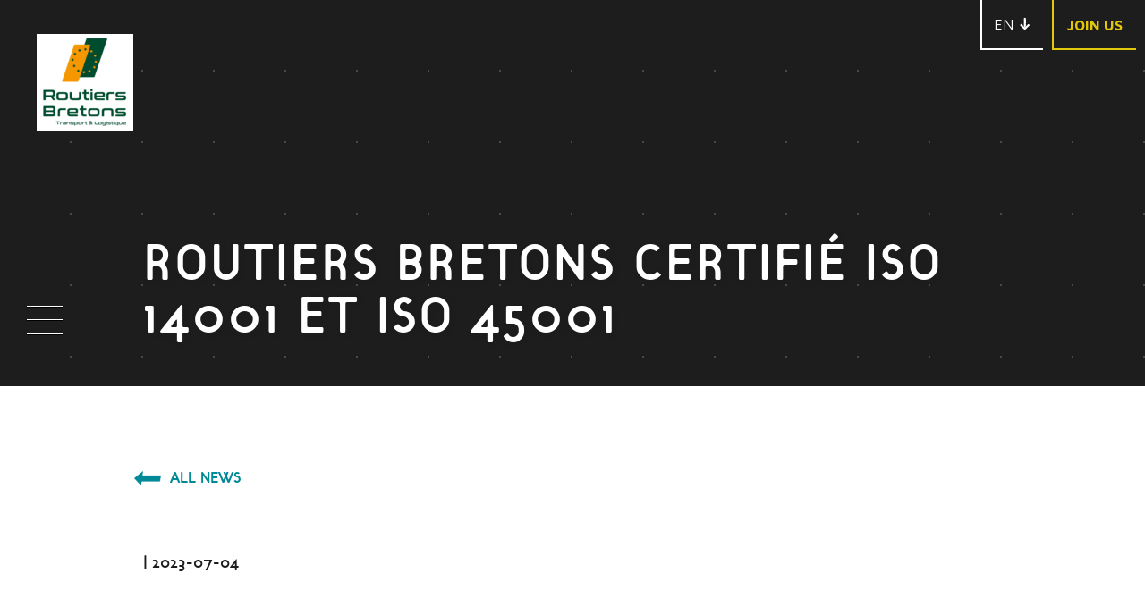

--- FILE ---
content_type: text/html; charset=utf-8
request_url: https://www.routiersbretons.com/en/news-press/item/routiers-bretons-certifie-iso-14001-et-iso-45001
body_size: 2944
content:
<!DOCTYPE html>
<html lang="en-gb" dir="ltr">
<head>
	<meta name="viewport" content="width=device-width, initial-scale=1.0" />


<link rel="icon" type="image/png" href="/favicon-96x96.png" sizes="96x96" />
<link rel="icon" type="image/svg+xml" href="/favicon.svg" />
<link rel="shortcut icon" href="/favicon.ico" />
<link rel="apple-touch-icon" sizes="180x180" href="/apple-touch-icon.png" />
<meta name="apple-mobile-web-app-title" content="Routiers Bretons" />
<link rel="manifest" href="/site.webmanifest" />


  <meta charset="utf-8" />
	<base href="https://www.routiersbretons.com/en/news-press/item/routiers-bretons-certifie-iso-14001-et-iso-45001" />
	<meta name="keywords" content="santé, sécurité, environnement, certifications, qualité, bien-être au travail, qualité de vie au travail" />
	<meta name="description" content="Routiers Bretons reçoit les certifications ISO 14001 et ISO 45001 pour son engagement en faveur de l'environnement, de la santé et de la sécurité de ses collaborateurs." />
	<title>Routiers Bretons obtient de nouvelles certifications</title>
	<link href="https://www.routiersbretons.com/en/news-press/item/routiers-bretons-certifie-iso-14001-et-iso-45001" rel="canonical" />
	<link href="/favicon.ico" rel="shortcut icon" type="image/vnd.microsoft.icon" />
	<link href="/plugins/system/jce/css/content.css?5b5c56863cfddaa0a88924a34061f757" rel="stylesheet" />
	<link href="https://fonts.googleapis.com/css?family=Maven+Pro:400,700" rel="stylesheet" />
	<link href="/templates/custom/css/template.css?5b5c56863cfddaa0a88924a34061f757" rel="stylesheet" />
	<link href="/templates/custom/css/user.css?5b5c56863cfddaa0a88924a34061f757" rel="stylesheet" />
	<link href="/templates/custom/css/mediaqueries.css?5b5c56863cfddaa0a88924a34061f757" rel="stylesheet" />
	<link href="/media/mod_languages/css/template.css?5b5c56863cfddaa0a88924a34061f757" rel="stylesheet" />
	<script src="/media/jui/js/jquery.min.js?5b5c56863cfddaa0a88924a34061f757"></script>
	<script src="/media/jui/js/jquery-noconflict.js?5b5c56863cfddaa0a88924a34061f757"></script>
	<script src="/media/jui/js/jquery-migrate.min.js?5b5c56863cfddaa0a88924a34061f757"></script>
	<script src="/media/zoo/assets/js/responsive.js?ver=20230703"></script>
	<script src="/components/com_zoo/assets/js/default.js?ver=20230703"></script>
	<script src="/media/jui/js/bootstrap.min.js?5b5c56863cfddaa0a88924a34061f757"></script>
	<script src="/templates/custom/js/template.js?5b5c56863cfddaa0a88924a34061f757"></script>
	<!--[if lt IE 9]><script src="/media/jui/js/html5.js?5b5c56863cfddaa0a88924a34061f757"></script><![endif]-->

</head>
<body class="body-en-gb site page_corpo com_zoo view-item no-layout task-item itemid-143">
	<!-- Body -->
	<div class="body" id="top">

  						<div id="togMenu" class="">
					<span id="t1"></span>
					<span id="t2"></span>
					<span id="t3"></span>
				</div>
				
        <nav id="menu_principal" class="navig" role="navigation">
					<div class="crop1280 fullheight">
							<div class="moduletable_menu corpo actif">
							<h3>Menu Corpo en-GB</h3>
						<ul class="nav menu mod-list">
<li class="item-139"><a href="/en/home-group" >Home</a></li><li class="item-140"><a href="/en/the-group" >The group</a></li><li class="item-141"><a href="/en/our-specialisms" >Our specialisms</a></li><li class="item-142"><a href="/en/our-commitments" >Our commitments</a></li><li class="item-143 current active"><a href="/en/news-press" >News | Press</a></li><li class="item-144"><a href="/en/contact-us" >Contact us</a></li><li class="item-145"><a href="/en/home-hr" class=" jaune switch">Join us</a></li></ul>
		</div>
			<div class="moduletable_menu  rh actif">
							<h3>Menu RH en-GB</h3>
						<ul class="nav menu mod-list">
<li class="item-158"><a href="/en/home-hr" >Home</a></li><li class="item-159"><a href="/en/hr-policy" >HR Policy</a></li><li class="item-161"><a href="/en/spontaneous-applcation" >Spontaneous Application</a></li><li class="item-165"><a href="/en/jobs" >Jobs</a></li><li class="item-169"><a href="/en/temoignages-2" >Testimonials</a></li><li class="item-162"><a href="/en/contact-us" >Contact us</a></li><li class="item-163"><a href="/en/home-group" class="bleu switch">Our Group</a></li></ul>
		</div>
	
					</div>
				</nav> 
        
		<div class="container  ">
			
				<!-- Header -->
				<header class="header hiddable clearfix" role="banner" id="header">
						 <a class="quarter" id="logo" href="/">
							<img src="/images/utiles/logo_RB2025.png">
						</a>
						<div id="rightHead" class=clearfix>
							
							<div id="lang">
								<div class="mod-languages select_lang">

	<ul class="lang-block" dir="ltr">
						<li>
			<a href="/fr/actus-presse">
							FR						</a>
			</li>
											<li class="lang-active">
			<a href="https://www.routiersbretons.com/en/news-press/item/routiers-bretons-certifie-iso-14001-et-iso-45001">
							EN						</a>
			</li>
				</ul>

</div>

							</div>
						    <div id="switch_homes">
								
							</div>
							
						</div>
  
				</header>
        

				
				<main id="content" class=" hiddable" role="main">
					<div id="system-message-container">
	</div>

					<!-- Begin Content -->
										<div class="component">
						
<div id="yoo-zoo" class="yoo-zoo actus-default actus-default-routiers-bretons-certifie-iso-14001-et-iso-45001">

	<div class="item">
		

<article class="actuFull">
  <div class="headActu" id="backBlack">
    <div class="crop1280 tfi fullheight flex">
    	      	<h1 class="pos-title"> Routiers Bretons certifié ISO 14001 et ISO 45001 </h1>
      	  
      	  	</div>    
  </div>
  <div class="backWhite">
  	<div class="pos-content   clearfix">
    		<div class="crop1280 tfi">
           <p class="retourFront ">
		                <a href="/en/news-press" >All News</a>  
			          </p>
          <div class="crop960">
            <div class="w650 tfi">
				<p class="target date" style="margin-bottom:0;">
				 |  2023-07-04 				</p>
                 
                          </div>
          </div>
        </div> 
     </div> 
  </div>
</article>



	</div>


</div>
					</div>
										<!-- End Content -->
				</main>
				
				
	
				<!-- Footer -->
								
				<footer class="footer hiddable" role="contentinfo">
					
										<div id="back_contacts">
						  <div class="next prev" data-cible="#top" id="back-top"></div>
									<div class="moduletable contacts crop1280">
						

<div class="custom contacts crop1280"  >
	<h2>Contacts</h2>
<p><span class="departement">35</span><br /><span class="ville">Rennes</span><br />ROUTIERS BRETONS<br />1 rue Joseph Halleguen<br />35131 CHARTRES DE BRETAGNE<br />Tél : +33(0)2.99.05.02.02<br />Fax : +33(0)2.99.05.02.03</p>
<p><span class="departement">44</span><br /><span class="ville">Nantes</span><br />ROUTIERS BRETONS<br />Rue du Danube<br />ZA Actipôle<br />44470 THOUARE-sur-LOIRE<br />Tél : +33(0)2.40.02.00.44<br />Fax : +33(0)2.40.02.23.40</p>
<p><span class="departement">59</span><br /><span class="ville">Lille</span><br />ROUTIERS BRETONS<br />Rue des Hauts Sainghin CRT N°4<br />59810 LESQUIN<br />Tél : +33(0)3.20.58.02.02<br />Fax : +33(0)3.20.58.02.58</p>
<p><span class="departement">71</span><br /><span class="ville">Mâcon</span><br />ROUTIERS BRETONS<br />137 allée des Grands Crus<br />Espace entreprise MACON&nbsp;LOCHE <br />Tél : +33(0)3.85.20.58.20<br />Fax : +33(0)3.85.20.58.28</p>
<h2><a href="/en/contact-us" class="bouton">Send us<br />a message</a></h2>
<p>&nbsp;</p></div>
		</div>
			<div class="moduletable footNav ">
						<ul class="nav menu mod-list">
<li class="item-167"><a href="#tarteaucitron" >Cookies</a></li><li class="item-179"><a href="/en/grdp" >GRDP</a></li><li class="item-177"><a href="/en/legal-notice" >Legal Notice</a></li><li class="item-309"><a href="/en/cgv-2" >Terms</a></li><li class="item-317"><a href="/en/ehs" >Environment, Health &amp; Safety</a></li><li class="item-310"><a href="https://www.facebook.com/RoutiersBretons/" class=" image" target="_blank" rel="noopener noreferrer"><img src="/images/utiles/FB.png" alt="Facebook " /><span class="image-title">Facebook </span></a></li><li class="item-311"><a href="https://www.youtube.com/channel/UCHGSrJg_oBDSXXOgWImecxg" class=" image" target="_blank" rel="noopener noreferrer"><img src="/images/utiles/YOUTUBE.png" alt="Youtube" /><span class="image-title">Youtube</span></a></li><li class="item-312"><a href="https://fr.linkedin.com/company/routiers-bretons" class=" image" target="_blank" rel="noopener noreferrer"><img src="/images/utiles/LINKEDIN.png" alt="Linkedin" /><span class="image-title">Linkedin</span></a></li></ul>
		</div>
	
					</div>
			     				     	
					<nav id="foot_nav">
						<div class="conteneur clearfix">
							
						</div>
					</nav>   
					 
				</footer> 
						</div>
	</div>	
	
<script type="text/javascript" src="//opt-out.ferank.eu/tarteaucitron.js?domain=routiersbretons.com&uuid=83b11b55b392c87316834259aa38dc4cb40b3cb9"></script>

  
  



</body>
</html>


--- FILE ---
content_type: text/css
request_url: https://www.routiersbretons.com/templates/custom/css/user.css?5b5c56863cfddaa0a88924a34061f757
body_size: 7838
content:
/* CSS Document */
.clearfix {
	*zoom: 1;
}
.clearfix:before,
.clearfix:after {
	display: table;
	content: "";
	line-height: 0;
}
.clearfix:after {
	clear: both;
}

#keven2025 {
display:none;
}
@font-face {
    font-family: 'TargetLightRegular';
    src: url('fonts/targl___-webfont.eot');
    src: url('fonts/targl___-webfont.eot?#iefix') format('embedded-opentype'),
         url('fonts/targl___-webfont.woff') format('woff'),
         url('fonts/targl___-webfont.ttf') format('truetype'),
         url('fonts/targl___-webfont.svg#TargetLightRegular') format('svg');
    font-weight: normal;
    font-style: normal;

}
@font-face {
    font-family: 'TargetBook';
    src: url('fonts/targetbook-webfont.woff') format('woff'),
          url('fonts/targetbook-webfont.woff2') format('woff2');
    font-weight: normal;
    font-style: normal;

}
@font-face {
    font-family: 'TargetOpen';
    src: url('fonts/targetopen-webfont.woff') format('woff'),
          url('fonts/targetopen-webfont.woff2') format('woff2');
    font-weight: normal;
    font-style: normal;

}
@-webkit-keyframes floatBubble {
    0% {
	   -webkit-transform:scale(1);
    }
    50% {
       -webkit-transform:scale(0.85);
    }

    100% {
       -webkit-transform:scale(1);
    }
}
@keyframes floatBubble {
    0% {
       -webkit-transform:scale(1);
               transform:scale(1);
    }
    50% {
      -webkit-transform:scale(0.85);
              transform:scale(0.85);
    }

    100% {
      -webkit-transform:scale(1);
              transform:scale(1);
    }
}

@-webkit-keyframes tick-tock {
  0% {
    left:0;
  }
  23% {
    left:0;
    opacity:1;
  }
  27%{
  	left:0;
    opacity:0;
  }
  28% {
    left:100%;
    opacity:0;
  }
  70% {
  	left:100%;
  	opacity:0;
  }
  71% {
  	left:0%;
  	opacity:0;
  }
  75% {
  	left:0%;
  	opacity:1;
  }
  100% {
  	left:0%;
  }
} 
@keyframes tick-tock {
  0% {
    left:0%;
  }
  23% {
    left:0%;
    opacity:1;
  }
  27%{
  	left:0;
    opacity:0;
  }
  28% {
    left:100%;
    opacity:0;
  }
  70% {
    left:100%;
    opacity:0;
  }
  71% {
  	left:0%;
  	opacity:0;
  }
  75% {
    left:0%;
    opacity:1;
  }
  100% {
    left:0%;
  }
}
* {     
	-webkit-box-sizing:border-box;     
	        box-sizing:border-box;
	max-width:100%;
}
html {
	width:100%;
}
body{
	overflow:auto;
	overflow-x:hidden; 
	width:100%;
	padding:0!important;
	border-top:0!important;
	background:black;
	margin:0;
	position:relative;
	font-size:1em;
	font-family: 'Maven Pro', sans-serif;
}

#tarteaucitronPersonalize, #tarteaucitronCloseAlert, #tarteaucitronPrivacyUrl {

    font-size: 1em !important;
    padding: 0.5em !important;
    margin: 0.5em !important;
    line-height: 1em !important;

}

.container {
  color:black;
	background:white;
  -webkit-transition:all 0s ease 0.4s;
  -o-transition:all 0s ease 0.4s;
  transition:all 0s ease 0.4s;
  	overflow-x:hidden;
	width:100%;
}


#top {
	overflow-x:hidden; 
	width:100%;
}
#top:after {
	content:'';
	-moz-filter:grayscale(100%);
	-ms-filter:grayscale(100%);
	-o-filter:grayscale(100%);
	-webkit-filter:grayscale(100%);
	        filter:grayscale(100%);
	-webkit-transition:opacity 0.6s ease;
	-o-transition:opacity 0.6s ease;
	transition:opacity 0.6s ease;
	height:0%;
	top:0;
	position:fixed;
	z-index:200;
	width:100%;
	background:black url('../../../images/utiles/logo_RB2025.png') no-repeat center fixed;
	opacity:0.3;
}
.out #top:after{
	height:100%;
	opacity:1;

}      
body.open .container{
  background:black;
    -webkit-transition:all 0s ease 0s;
    -o-transition:all 0s ease 0s;
    transition:all 0s ease 0s;
}
/*pages articles de base de joomla*/
.item-page {
  margin: 60px auto;
  width: 760px;
  padding: 20px;
}
.item-page h1 {
	-webkit-text-shadow:0 0 0;
	text-shadow:0 0 0;
}
.prehome,
.accueil_rh,
.accueil_corpo {
  background:black;
}

article,
aside,
details,
figcaption,
figure,
footer,
header,
hgroup,
nav,
section {
	display: block;
}
audio,
canvas,
video {
	display: inline-block;
	*display: inline;
	*zoom: 1;
}
audio:not([controls]) {
	display: none;
}
html {
	font-size: 100%;
	-webkit-text-size-adjust: 100%;
	-ms-text-size-adjust: 100%;
}
a {
  color:inherit;
}
a:focus {
	outline: 0;
	outline: 0px auto -webkit-focus-ring-color;
	outline-offset: -2px;
}
a:hover,
a:active {
	outline: 0;
}
sub,
sup {
	position: relative;
	font-size: 75%;
	line-height: 0;
	vertical-align: baseline;
}
sup {
	top: -0.5em;
}
sub {
	bottom: -0.25em;
}
img {
	max-width: 100%;
	width: auto \9;
	height: auto;
	vertical-align: middle;
	border: 0;
	-ms-interpolation-mode: bicubic;
}
ul,
ol {
	padding: 0;
	margin: 0 0 9px 25px;
}
ul ul,
ul ol,
ol ol,
ol ul {
	margin-bottom: 0;
}
li {
	line-height: 18px;
}

h1,
h2,
h3,
h4,
h5,
h6 {
	font-family: 'TargetBook';
	font-weight: normal;
	color: inherit;
	text-rendering: optimizelegibility;
	line-height:1em;
	margin-top:1em;

}
h1, .prehome h2{
	font-size:2em;
	text-transform:uppercase;
	text-shadow: 0 0 18px rgba(0,0,0,0.59);
}
.fondJaune h1 {
	text-shadow: 0 0 0 rgba(0,0,0,0.0);
}
h2{
	font-size:1.6em;
	text-transform:uppercase;
  	margin-bottom:0;
  	margin-top:0.8em;
}
h1,h2 {
	letter-spacing:0.05em;
}
p{
	line-height:1.55em;
	margin:0.5em 0 1em 0;
	font-size:0.95em;
}
#content ul {
	margin:1em 0 1em 1em;
	list-style-position: inside;
}
#content li {
	line-height:1.55em;
	margin:0.5em 0;
	font-size:0.95em;
}
#content p {
	margin:1em 0;
}
h3,.h3,
h2.h3 {
	font-weight:normal;
	font-family:"TargetBook";
	text-transform:none;
	font-size:1.175em;
	margin-top:1.3em;
	color:black;
	text-transform:none;
	letter-spacing:0;
}


p.target, p strong, p b{
	font-family:'TargetBook';
	font-weight:inherit;	
}

/*liens boutons*/
a.bouton, 
.bouton a,
a.bouton_corpo,
a.bouton_rh,
.contacts a.bouton{
	display:block;
	text-decoration:none;
	font-family:inherit;
	color:inherit!important;
	position:relative;
	/*padding:0 20px 20px 0; */
	border-left:1px solid rgba(255,255,255,0);
	-webkit-transition:all 0.6s;
	-o-transition:all 0.6s;
	transition:all 0.6s;
} 

    
a.bouton:before, 
.bouton a:before,
a.bouton_corpo:before,
a.bouton_rh:before,
.pos-related .link  a:before,
.contacts a.bouton:before {
	content:'';
	display:block;
	position:absolute;
	top:0;
	left:0;
	width:0%;
	height:0%;
	z-index:-1;
	border-top:2px solid transparent;
	border-left:2px solid transparent;
	-webkit-transition:all 0.3s;
	-o-transition:all 0.3s;
	transition:all 0.3s;
}


.demi a.bouton_corpo:hover:before,
.demi a.bouton_rh:hover:before {
	border-top:2px solid transparent;
	border-left:2px solid transparent;
	opacity:0;
	width:0;
	height:0;
	top:0em;
	left:0em;
}
@-webkit-keyframes MOVE-BG {
   0% {
     -webkit-transform:translateX(0);
   }
   100%{ 
     -webkit-transform:translateX(20px);
   }

}
@keyframes MOVE-BG {
   0% {
     -webkit-transform:translateX(0);
    transform:translateX(0);
   }
   100%{ 
     -webkit-transform:translateX(20px);
    transform:translateX(20px);
   }
}
a.bouton:after, 
.bouton a:after,
a.bouton_corpo:after,
a.bouton_rh:after,
a.bouton2_rh:after,
a.bouton2_corpo:after,
.lien a:after,
.pos-related .link  a:after,
.contacts a.bouton:after {
	content:' ';
	display:block;
	padding:0.5em 0;
	height:30px;
	width:60px;
	position:relative;
	z-index:1;
   -webkit-transform:translateX(0);
    transform:translateX(0);
  -webkit-animation-direction: alternate;
  -webkit-animation-duration: 1s;
  -webkit-animation-iteration-count: infinite;
  -webkit-animation-name: MOVE-BG;
  -webkit-animation-play-state: running; 
  -webkit-animation-timing-function: linear;
  
  animation-direction: alternate;
  animation-duration: 1s;
  animation-iteration-count: infinite; 
  animation-name: MOVE-BG;
  animation-play-state: running; 
  animation-timing-function: linear;
}
.corpo a.bouton:after,
.corpo .bouton a:after,
a.bouton_corpo:after,
.page_corpo .pos-related .link a,
.page_corpo a.bouton:after,
.page_corpo .bouton a:after,
.accueil_corpo a.bouton:after,
.accueil_corpo .bouton a:after{
	background:url('../images/corpo_bouton.png') no-repeat left center;
}
.rh a.bouton:after,
.rh .bouton a:after,
a.bouton_rh:after,
.page_rh .pos-related .link a:after,
.page_rh a.bouton:after,
.page_rh .bouton a:after,
.accueil_rh a.bouton:after,
.accueil_rh .bouton a:after{
	background:url('../images/rh_bouton.png') no-repeat left center;
}
.contacts a.bouton {
	padding-right:70px;
	display:inline-block;
	position:relative;
}
.contacts a.bouton:after {
	position:absolute;
	display:block;
	bottom:5px;
	right:0;
	z-index:1;
	width:50px;
	
	padding-bottom:0px;
	padding-top:0;
}
.contacts a.bouton:after {
	
}


a.bouton2_rh,
a.bouton2_corpo,
 .lien a {
	text-transform:uppercase;
	text-decoration:none;
	padding: 17px 80px 17px 27px;
	color:black;
	display:block;
	width:100%;
	position:relative;
}
a.bouton2_rh:after,
a.bouton2_corpo:after,
 .lien a:after {
	-webkit-filter:brightness(0);
	-moz-filter:brightness(0);
	-ms-filter:brightness(0);
	-o-filter:brightness(0);
	filter:brightness(0);
	background:url('../images/corpo_bouton.png') no-repeat center;
	background-size:100% auto;
	position:absolute;
	right:27px;
	top:14px;
	height:10px;
	width:26px;
	z-index:1;
}
a.bouton2_rh,
.accueil_rh .lien a,
.formRH{
	background:#E2C70B;
}
a.bouton2_corpo,
.accueil_corpo .lien a {
	background:#008996;
}





.crop1280 .crop1280 {
	padding:0;
}

.jaune, .rh a {
  color:#E2C70B;
}


.bleu, .corpo a {
  color:#008996;
}
 /*STRUCTURE*/
.crop960 {
  width:780px;
  margin:0 auto;
}
.w650 {
  width:650px;
  padding:30px 0;
} 
.fullheight,.moduletable_menu{
 	height:100%;
}
.moduletable_menu h3 {
  display:none;
}
.next {
	display:none;
}
#header {
	position:relative;
	z-index:3; 
}

#logo {
	padding:2px;
	display:inline-block;
	height:54px;
	position:absolute;
	top:0;
	left:0;
	z-index:3;
	background:white;
}
#logo img {
	display:block;
	height:100%;
}
section {
	padding:10px;
}
#section3 {
	padding-top:0;
}


#rightHead {
	position:absolute;
	top:0px;
	right:0px;
	z-index:11;	
	height:54px;
	background:black;
}
/*sélécteur de langues*/


#lang {
	height:54px;
	width:70px;	
	position:relative;
		float:left;
		background:#1D1D1D;
}
.select_lang {
	height:54px;
	width:70px;
	overflow:hidden;
	padding-top:54px;
	padding-right:11px;
	border-left:1px solid white;
	border-bottom:1px solid white;
	
}

.select_lang.opened {
	height:auto;
	background:black;
}
.lang-block {
	background:black;
	margin:0;
	padding:0 6px;
	text-align:center;
	
}

.lang-block li {
  margin:0!important;
  padding:0!important;
}
.lang-block li,
.lang-block li a {
	height:54px;
	line-height:54px;
	color:white;
}
.lang-block li {
	display:none;
}
.lang-block li a {
  display:block;
}
.lang-block li.lang-active {
	display:block;
	position: absolute;
	top: 0;
	left: 0%;
	width: 90%;
	background: url('../images/bottom.png') no-repeat 90% 19px;
	text-align: left;

}  
.lang-block li.lang-active a {
	padding-left: 15px;

}
.select_lang.opened li {
	display:block;
}
.select_lang.opened li.lang-active {
	color:#eee;
	background:url('../images/bottom.png') no-repeat right 10px;background:none;
}



/*switch*/ 

#switch_homes {
	float:left;
	padding-left:10px;
	display:none;
}
#switch_homes a {
	text-decoration:none;
	text-transform:uppercase;
	height:56px;
	line-height:56px;
	display:block;
	padding: 0 15px;
	font-weight:700;
	border-left:2px solid;
	border-bottom:2px solid ;
}
/*menu*/
.hiddable {
	-webkit-transition:all 0.3s;
	-o-transition:all 0.3s;
	transition:all 0.3s;
}
body.open {
  background:black;
}
body.open .hiddable {
	opacity:0;
}

#togMenu {
	position:absolute;	
	z-index:6;
	height:26px;
	width:32px;
	cursor:pointer;
	left :50%;
	margin-left:-16px;
	top:22px;
}
#togMenu span {
	-webkit-transition:all 0.6s;
	-o-transition:all 0.6s;
	transition:all 0.6s;
	position:absolute;
	left:0%;
	width:100%;
	height:1px;
	display:block;
	background:white;
	-webkit-box-shadow:0 1px 0px black;
	        box-shadow:0 1px 0px black;
}
.accueil_rh #togMenu.simple:not(.open) span  {
	background:none;
}
#t1 {
	top:0;	
}
#t2 {
	top:50%;
	-webkit-transform-origin:center;
	    -ms-transform-origin:center;
	        transform-origin:center;
	margin-top:-1px;	
}
#t3 {
	bottom:0;
}
#togMenu.open {
	
}
#togMenu.open #t2 {

	width:0;
	left:100%;
	opacity:0;
	
}

#togMenu.open #t1 {
	width:111%;
	max-width:none;
	-webkit-transform-origin:top left;
	    -ms-transform-origin:top left;
	        transform-origin:top left;
	-webkit-transform:rotate(45deg);
	    -ms-transform:rotate(45deg);
	        transform:rotate(45deg);	
}
#togMenu.open #t3 {
	width:111%;
	max-width:none;
	-webkit-transform-origin:bottom left;
	    -ms-transform-origin:bottom left;
	        transform-origin:bottom left;
	-webkit-transform:rotate(-45deg);
	    -ms-transform:rotate(-45deg);
	        transform:rotate(-45deg);	
}

#menu_principal {
	overflow:hidden;
	position:absolute;
	top:0;
	left:0%;
	z-index:5;
	opacity:0;
	height:100vh;
	width:0%;
	color:white;
  background:black;
	-webkit-transition: opacity 0.3s , left 0s ease 0.4s, width 0s ease 0.4s;
	-o-transition: opacity 0.3s , left 0s ease 0.4s, width 0s ease 0.4s;
	transition: opacity 0.3s , left 0s ease 0.4s, width 0s ease 0.4s;
	padding-top:84px;
	font-family:'TargetBook';
}



#menu_principal.open {
	 left:0;
	 /*background:black;*/
	 width:100%;
	 opacity:1;
	 -webkit-transition:left 0s, width 0s, opacity 1.6s;
	 -o-transition:left 0s, width 0s, opacity 1.6s;
	 transition:left 0s, width 0s, opacity 1.6s;
	 
}
#menu_principal .moduletable_menu {
  -webkit-transition:all 0.4s;
  -o-transition:all 0.4s;
  transition:all 0.4s;
  height:100%;
  opacity:1;
}
#menu_principal .moduletable_menu.inactif{
  opacity:0;
  height:0;
  overflow:hidden;
}


#menu_principal ul {
	height:100%;
	display:-webkit-box;
	display:-ms-flexbox;
	display:flex;
	-webkit-box-align:center;
	    -ms-flex-align:center;
	        align-items:center;
	-webkit-box-orient:vertical;
	-webkit-box-direction:normal;
	    -ms-flex-direction:column;
	        flex-direction:column;
	-webkit-box-pack:center;
	    -ms-flex-pack:center;
	        justify-content:center;
	
}
#menu_principal ul li {
	list-style-type:none;
	width:100%;
	display:block;
}
#menu_principal ul li a {	
	text-decoration:none;
	display:block;
	color:white;
	font-size:1.6em;
	padding:10px 0;
	line-height:1em;
	text-transform:uppercase;
	letter-spacing:0.05em;
	text-shadow:0 0 20px;
	-webkit-transition:text-shadow 0.3s, letter-spacing 0s ease 0.4s;
	-o-transition:text-shadow 0.3s, letter-spacing 0s ease 0.4s;
	transition:text-shadow 0.3s, letter-spacing 0s ease 0.4s;
} 
#menu_principal.open ul li a {
	 text-shadow:0 0 0;
	 letter-spacing:0.05em;
	 -webkit-transition:color 0s, text-shadow .9s, letter-spacing 1.2s ;
	 -o-transition:color 0s, text-shadow .9s, letter-spacing 1.2s ;
	 transition:color 0s, text-shadow .9s, letter-spacing 1.2s ;
}

#menu_principal .corpo ul li a:hover,
#menu_principal .corpo ul li.current a:not(.switch),
#menu_principal .rh ul li a.bleu,
#menu_principal .rh ul li a.bleu:hover   {
	color:#008996;
}

#menu_principal .rh ul li a:hover,
#menu_principal .rh ul li.current a:not(.switch),
#menu_principal .corpo ul li a.jaune,
#menu_principal .corpo ul li a.jaune:hover  {
	color:#e2c70b;
}
#menu_principal ul li a.bleu:before{
	  content:url('../images/corpo_bouton.png');
	  display:inline-block;
	  padding-right:1vw;
    margin-top:-1vw;
    vertical-align:middle;
    -webkit-transition:all 0.4s;
    -o-transition:all 0.4s;
    transition:all 0.4s;
}
#menu_principal ul li a.jaune:before{
	  content:url('../images/rh_bouton.png');
	  display:inline-block;
	  padding-right:1vw;
    margin-top:-1vw;
    vertical-align:middle;
    -webkit-transition:all 0.4s;
    -o-transition:all 0.4s;
    transition:all 0.4s;
}
#menu_principal ul li a.bleu:hover:before,
#menu_principal ul li a.jaune:hover:before {
    padding-right:2vw;
}
/*#menu_principal ul li a span {
	-webkit-transition:color 1s ease, -webkit-text-shadow 1s ease;
	-webkit-transition:color 1s ease, text-shadow 1s ease;
	-o-transition:color 1s ease, text-shadow 1s ease;
	transition:color 1s ease, text-shadow 1s ease;
}
#menu_principal ul li a span:hover {
	color:white;
	-webkit-text-shadow: 0 0 50px;
	text-shadow: 0 0 50px;
	-webkit-transition:color 0s ease, -webkit-text-shadow 0.3s ease;
	-webkit-transition:color 0s ease, text-shadow 0.3s ease;
	-o-transition:color 0s ease, text-shadow 0.3s ease;
	transition:color 0s ease, text-shadow 0.3s ease;
} */
#menu_principal ul li a span {
	-webkit-transition:color 2s ease;
	-webkit-transition:color 2s ease;
	-o-transition:color 2s ease;
	transition:color 2s ease;
}
#menu_principal ul li a span:hover {
	color:white;
	-webkit-transition:color 0.1s ease;
	-webkit-transition:color 0.1s ease;
	-o-transition:color 0.1s ease;
	transition:color 0.1s ease;
}
/*prehome*/
.prehome {
  overflow:hidden;
}
.demi {
	position:relative;
	height:auto;
	overflow:hidden;
}
.demi.first{	
    border-bottom:1px solid #aaa;
}
.demi > img {
	display:none;
}
.ovph {
	height:auto;
	padding:40px 10px 30px 10px;
	display:-webkit-box;
	display:-ms-flexbox;
	display:flex;
	-webkit-box-align:center;
	    -ms-flex-align:center;
	        align-items:center;
	-webkit-box-pack:center;
	    -ms-flex-pack:center;
	        justify-content:center;
	-webkit-box-orient:vertical;
	-webkit-box-direction:normal;
	    -ms-flex-direction:column;
	        flex-direction:column;
	background-color:rgba(0,0,0,0.75);
	position:relative;
	z-index:1;
	background-image:url('../images/point.png');
	background-position:-2px -2px;
	-webkit-transition:all 0.4s;
	-o-transition:all 0.4s;
	transition:all 0.4s;
}
.ovph:hover {
	background-color:rgba(0,0,0,0.35);	
} 
.first .ovph {
	padding-top:120px;
}

.ovph > * {
 	width:100%;
 	padding-left:15%;
 	text-transform:uppercase;
 }
.prehome p {
    font-size: 0.9em;
    font-family: 'TargetBook';
    line-height: 1.3em;
}
.ovph {
	position:relative;
}

.rh .ovph h2 a ,
.corpo .ovph h2 a {
  color:inherit;
  text-decoration:none;
}



.second a.bouton:after, 
.second .bouton a:after,
.second a.bouton_rh:after,
.second a.bouton_corpo:after {
	-webkit-animation-delay:0.6s;
	animation-delay:0.6s;
}
.noir {
  background:black;
  color:white;
}
  #backBlack,footer,.prehome, section, .pos-related   {
    color:white;
  }
  #backBlack {
    z-index:2;
    position:relative;
  }
  .backWhite,.moduleAvant {
    position:relative;
    z-index:1;
  }
  #backBlack .crop1280 {
	position:relative;  
}

  #backBlack .fullheight {
    /*min-height:600px;
    min-height:60vh;*/
    position:relative;
    padding:0;
  }
  /*pages editoriales*/
  	#imgentete {
    position:relative;
    z-index:0;
    bottom:-50px;
    left:5%;
    left:calc(0% + 5px);
    width:90%;
    width:calc(100% - 10px);
    height:auto;
    height:auto;
    overflow:hidden;
  }
  #imgentete .element-image,
  #imgentete p,
  #imgentete img {
    display:block;
    height:auto;
    margin:0 auto;
    width:auto;
  } 
   .offer #backBlack .fullheight {
  	min-height:0;
  	padding-bottom:60px;
  	padding-top:20px;
  }
  
   #backBlack h1 {
    position:relative;
    z-index:2;
    margin-top:0;
   }

.tac_activate {

    position: absolute;
    top: 0;
    left: 0;
    z-index: 1;
}
.image-ou-video .youtube_player,
.image-ou-video  .vimeo_player {

    padding-bottom: 56%;
    position: relative;
    height: auto;
    overflow:hidden;;

}
.image-ou-video .youtube_player iframe ,
.image-ou-video .vimeo_player iframe{

    position: absolute;
    top: 0;
    left: 0;
    height: 100%;
    width: 100%;
	z-index:1;
}

#texte1 {
	/*pointer-events:none; */
}


  /*bandeau actus modules position apres*/
  
.apres {

   	background:black;
   	text-align:left;
   	padding:10px;
   	width:100%;
   	margin: 15px 0 0 0;
  }

.apres p{
  	    display:block;
  	    width:100%;
  	    margin:0!important;
  	    font-family:"TargetBook";
  	    overflow:hidden;
  	    height:auto;
  	    text-transform:none!important;
}

  .page_rh .apres  p {
  	color:#E2C70B;
  } 
  .page_corpo .apres  p {
  	color:#008996;
  } 
  .apres a {
  	color:white;
  }
/*pages éditoriales*/
#backBlack,
.backWhite,
.colored,.moduleAvant {
  padding:10px;
}
.moduleAvant {
	position:relative;
}
.moduleAvant .leModule {
	position:relative;
	z-index:1;
}
.motscles {
	display:none;
	
}
.backWhite p, .backwhite ul {
	color:#1d1d1d;
}
.colored {
  color:black;
}
.page_corpo .colored {
	color:white;
}
.page_rh .colored,
.page_rh .moduleAvant {
	background:#e2c70b; 
}
.page_corpo .colored,
.page_corpo .moduleAvant{
	background:#008996;
}
.editoriales-default .pos-content img {
		border-radius:50%;
		border:17px solid white;
		transition:all 0.3s;
}


.page_corpo .editoriales-default .pos-content img {
		border:17px solid #008996;
}
.page_rh .editoriales-default .pos-content img {
		border:17px solid #e2c70b;
}



.editoriales-default .pos-content img.normale {
	border:none!important;
	border-radius:0!important
}  


#section4  .image img,
 #section5  .image img {
	border-radius:50%;
	border:17px solid white;
} 
.accueil_rh #section6 .image img,
.page_copro .editoriales-default .pos-content img {
	border-radius:50%;
	border:21px solid #008996;
}
.accueil_corpo #section6 .image img,
.page_rh .editoriales-default .pos-content img {
	border-radius:50%;
	border:21px solid #e2c70b;
}
.editoriales-default .pos-content.colored img  {
    border-radius:0;
    border:0;
}
.pos-related {
  background:black url('../images/bg-more-min.png') no-repeat center;
  padding:1px 0;
}

.pos-related .link {
  width:320px;
  padding:50px 20px 20px 20px;
   line-height:1em;
  margin:0 auto!important;
  font-family:'TargetBook';
  text-transform:uppercase;
  font-size:1.8em;
}
.pos-related .link  a {
  text-transform:uppercase;
  text-decoration:none;
  color:white;
  display:block;
  position:relative;
}
/*.pos-related .link  a:hover {
  opacity:0.75;
} */
.page_rh .pos-related .link  a{
  color:#e2c70b;
} 
.page_corpo .pos-related .link a {
  color:#008996;
}


/*Pages d'accueil*/
#section1{
	padding-top:84px;
	padding-bottom:0;
}
#backBlack{
	padding-top:104px
}

.motcles,
.fond   {
	display:none;
}
#fond3 {
	display:block;
}

section p + h2 {
	margin-top:0;
}
#section1,#backBlack {
	background-color:rgba(29,29,29,1);
	background-image:url('../images/point.png');
	background-position:-2px -2px; 
}
.backWhite {
  background:white;color:black;
  padding:20px;
}

.chapo {
  padding:0px 0;
}
#section1 .crop1280{
	padding-left:10%;
	padding-right:10%;
}
#section1 p {
	text-transform:uppercase;
	font-family:"TargetBook";
	font-size:1.1em;
}
#image1{
	margin-bottom:30px;                                                                                          
	position:relative;
}
#image1 img{
  width:auto;
}

#image1 #fullscreen {
	position:absolute;
	top:0;
	left:0;
	width:1000%;
	height:100%;
	z-index:1;
	background:black;
}


#lien1 {
	display:inline-block;
	width:auto;
	font-family:"TargetBook";
}
.accueil_rh #section4 a.bouton:after, 
.accueil_rh #section4 .bouton a:after,
.accueil_rh #section4 a.bouton_corpo:after,
.accueil_rh #section4 a.bouton_rh:after {
	-webkit-filter:brightness(0);
	-moz-filter:brightness(0);
	-ms-filter:brightness(0);
	-o-filter:brightness(0);
	filter:brightness(0);
}
.accueil_corpo #section4 a.bouton:after, 
.accueil_corpo #section4 .bouton a:after,
.accueil_corpo #section4 a.bouton_corpo:after,
.accueil_corpo #section4 a.bouton_rh:after {
	-webkit-filter:brightness(0);
	-moz-filter:brightness(0);
	-ms-filter:brightness(0);
	-o-filter:brightness(0);
	filter:brightness(0);
}

#section2, #section3, #section6 {
	background:white;
	color:black;
}

.accueil_rh #section4 {
	background:#E2C60A;
	color:black;
}
.accueil_corpo #section4 {
	background:#008996;
	color:black;
}
.accueil_corpo #section4 {
	color:white;
}
#section5 {
	background:black;
	color:white;
}
.accueil_corpo #section5 h2 {
	color:#008996;
}

/*footer*/
#back_contacts {
	position:relative;
	padding:120px 0 0 0;	
	background:url('../images/contacts.jpg') no-repeat center;
	background-size:cover;	
}
.contacts {
  padding-top:0!important;
}

.contacts h2 {
	text-align:left;
	margin-top:0!important;
	margin-bottom:0.6em;
	padding:0px 10px;
}
.contacts p{
	font-size:0.72em;
	line-height:1.4em;
	display:inline-block;
	width:180px;
	padding:10px;
	text-align:left;
	vertical-align:top;
	color:#ccc;
	
}
.contacts p br {
	display:block;
	line-height:5px;
	height:5px;
}
span.departement{
	font-weight:bold;
	color:white;
	text-transform:uppercase;
	font-family:'TargetBook'; 
	font-size:2.7em;
	display:block;
	opacity:0.85;
}
span.ville {
	color:white;
	text-transform:uppercase;
	font-family:'TargetBook';
	font-size:1.8em;
	display:block;
	padding:15px 0 5px 0;
}

.footNav {
	display:block;
	width:100%;
	background:black;
}
#content  .footNav ul {
  margin:0 auto;
  text-align:center;
}
#content .footNav ul li,
.footNav ul li {
	list-style-type:none;
	display:inline-block;
	margin:0 ;
	line-height:1em;
	vertical-align:middle;

}

.footNav ul li a {
	display:block;
	padding:20px 0;
	text-decoration:none;
	color:white;
	font-size:0.75em;
	text-align:center;
	font-family:'TargetLightRegular';
}
.footNav ul li a:after {
	content: ' - ';
	display:inline-block;
	padding:0 5px;
	
} 
.footNav ul li:last-child a:after,
.footNav ul li a.image:after {

	content:'';
}

.footNav ul li a.image img {
	width:30px;
}
.footNav ul li a.image .image-title {
	display:none;
	
}


.next {
	display:block;
	cursor:pointer;
	width:43px;
	height:61px;
	margin:10px auto;
	position:absolute;
	bottom:45px;
	left:50%;
	margin-left:-25px;
	z-index:4;
	-webkit-filter:brightness(10);
	-moz-filter:brightness(10);
	-ms-filter:brightness(10);
	-o-filter:brightness(10);
	filter:brightness(10);
	padding:10px 0 0 0;
}
.next:after{
	background:url('../images/scroll.png') no-repeat center;
	position:absolute;
	top:0;
	left:0;
	height:51px;
	width:100%;
	content:'';
	display:block; 	  
	-webkit-animation-name: MOVE;
	-webkit-animation-duration: 1s;
	-webkit-animation-timing-function: linear;
	-webkit-animation-iteration-count: infinite;
	animation-name: MOVE;
	animation-duration: 1s;
	animation-timing-function: linear;
	animation-iteration-count: infinite; 
}
	
@-webkit-keyframes MOVE {
	 0% {
	 	top:0;
	 }
	 50% { 
	 	top:10px;
	 }
	 100% {
	 	top:0;
	 }
}
@keyframes MOVE {
	 0% {
	 	top:0;
	 }
	 50% { 
	 	top:10px;
	 }
	 100% {
	 	top:0;
	 }
}
.next.prev {
	-webkit-transform-origin:center;
	-webkit-transform:rotateX(180deg);
	-ms-transform-origin:center;
	    transform-origin:center;
	transform:rotateX(180deg);
	bottom:unset;
	top:15px;
}  
.accueil .next {
	display:none;
}  

/*Neorecruit*/
.offer-description {
	width:650px;
}
.offre {
	position:relative;
	padding-bottom:40px;
	margin-bottom:40px;
	margin-top:40px;
	
}
.offre:first-child {
	margin-top:0;
}
.offre:after {
	content:"";
	height:1px;
	border-top:1px solid #999;
	display:block;
	width:100%;
	position:absolute;
	bottom:-20px;
	left:0;
	z-index:1;
}
.offre:last-child:after {
	display:none;
}
.offre .h3 a {
	text-decoration:none;
	color:inherit;

}
#content .backWhite .offre p {
	color:black;
	-webkit-transition:all 0.6s;
	-o-transition:all 0.6s;
	transition:all 0.6s;
	margin:0.5em 0;	
}

#content .backWhite .offre:hover p {
	padding-left:3%;
}

.fullOver {
	position:absolute!important;;
	top:0;
	left:0;
	width:100%;
	height:100%;
	z-index:1;
}
.fullOver:after {
	position:absolute!important;;
	bottom:0;
	width:100%;
}

.rsform{
	padding:50px 0px;
	color:black;
}
.formRH {
	padding:50px 10px;
	color:black;
}
.formRH form,
.rsform,
.rsform form {
    position:relative;
    z-index:1;
}

fieldset,
.fromRH fieldset,
.rsform fieldset {
	width:540px;
}  
 
.rsform h2,
.formRH h2 {
	margin-bottom:1.5em;
  /*width:480px; */
}               
.rsform  .formControlLabel,
.rsform  .formControls,
.formRH .control-label,
.formRH .controls {
	width:230px;
	display:inline-block;
	text-align:left;
	vertical-align:top;
}
.rsform  .formControls,
.formRH .controls {
	width:300px;
}
label,
.rsform  .formControlLabel label,
.formRH .control-label label{
	font-family:'targetBook';
	font-size:1.1em;
	padding-top:5px;
}
.rsform  .formControls,
.formRH .controls {
	min-height:40px;
}
.controls .small {
	font-size:0.8em;
	padding:5px;
	display:block;
}
input,
select,
.rsform input,
.rsform textarea,
.rsform select,
.formRH input,
.formRH select {
	border-radius:0;
	border:1px solid #ccc;
	padding:8px;
	height:auto;
	background:white;
	margin-bottom:2px;
	width:300px;
	
}
.rsform-block-rgpd .formControls {
	padding:10px;
	margin:10px 0;
	background:white;
	color:black;
	/*border-top:1px solid;
	border-bottom:1px solid; */
}
.formDescription {
	margin:0;
}
.formError,
#rsform_error_1 {
	font-weight:normal;
    color: white;
    font-size: 0.9em;
    padding: 5px;
    background: #CF4D4D;
    margin: 5px 0;
    display: block;

}
#rsform_error_1 {
	margin:40px auto;
	width:600px;
}

#rsform_error_1 p {
	margin:0;
	padding:1em;
}

#rsform_error_1  {
	text-align:center;
}
.bandedanes {
	opacity:0;
	height:0;
	overflow:hidden;
}

.chzn-container-single .chzn-single {
	background:white;
	border-radius:0;
	height:auto;
	padding:6px;
	margin-bottom:2px;
}
.chzn-container-single .chzn-single div b {
    height: 20px;
    margin-top: 7px;
    opacity: 0.7;
    -webkit-transform: scale(1.1);
	-ms-transform: scale(1.1);
	    transform: scale(1.1);

}
#application-form .form-consent,
.form-consent {
	margin:1em 0;
	float:right;
	width:300px;
	
}
#jform_consent,
.rsform .rsform-checkbox{
	width:30px;
}
.clear {
	clear:both;
}
input.send {
	font-family:'targetBook';
	font-size:1.05em;
	border:none;
	float:right;
	padding:10px 0px 10px 50px;
  margin-top:20px;
	background:rgba(0,0,0,0) url('../images/bouton_noir.png') no-repeat  left center;	
}
.specOffre {
	font-family:'targetBook';
	padding:40px 10px;
}
#content .specOffre ul,.specOffre ul{
	margin:20px 0;
}
#content .specOffre li,.specOffre li{
	list-style-type:none;
		display:block;
		margin-bottom:0.5em;
}

/*temoignages*/
.temoins {
	padding-top:18px;
}
.temoin {
	padding-bottom:18px;
}
.temoin:nth-of-type(2n + 1) {
	padding-right:6px
}
.temoin:nth-of-type(2n) {
	padding-left:6px;
}
#backBlack.headTemoin {
	padding-top:1px;
	padding-bottom:30px;
	height:auto; 
	position:relative;
	z-index:1;
}
.mediaTemoin {
	margin-top:84px;
}
.temoignage .fondJaune .crop1280,
.temoignage .fondJaune .w650 {
	padding-top:0;
	
}

.mediaTemoin .youtube_player,
.mediaTemoin .vimeo_player {
    width:100%;
    height:100%;    
}
.mediaTemoin .youtube_player iframe,
.mediaTemoin .vimeo_player iframe{
    width:100%;
    height:100%;   
}
.nom_fonction {
	margin-bottom:0;
	font-size:2em;
}
.nom_fonction a {
	text-decoration:none;
	color:inherit;
	margin-bottom:0;
}
.fonction {
	font-size:1em;
	font-family:'targetBook';
	margin-top:0em;	
	margin-bottom:1.5em;
	text-transform:none;
}
.image-teaser a{
	position:relative;
	display:block;
	height:100%;
	overflow:hidden;
}
.image-teaser a:after {
	-webkit-transition:all 0.7s;
	-o-transition:all 0.7s;
	transition:all 0.7s;
	height:0%;
	content:'';
	background-color:rgba(0,0,0,0.2);
	background-image : url('../images/bouton.png');
	background-repeat: no-repeat;
	background-position: center;
	width:0%;
	position:absolute;
	top:50%;
	left:50%;
	-webkit-transform:translate3D(-50%,-50%,0);
	    -ms-transform:translate3D(-50%,-50%,0);
	        transform:translate3D(-50%,-50%,0);
	opacity:0;
	z-index:1;
	border-radius:50%;
}
.image-teaser a:hover:after {
	height:211%;
	width:141%;
	opacity:1;
	background-color:rgba(0,0,0,0.7);
}
.fondJaune {
	background:#E2C70B;
	color:black;
	padding:10px;
	position:relative;
}

/*actus*/
.teaser-actu {
  padding:30px 0 15px 0;
  border-bottom:1px solid #ccc;
}
.teaser-actu:last-child {
   border-bottom:0px solid #ccc; 
}
.actuFull p.date + *, .teaser-actu h3 {
  margin-top:10px;
}
.retourFront {
  padding:50px 0 0 0;
  text-transform:uppercase;
  font-size:1.1em;
}
.lien-actu a,
.linkPDF a,
.retourFront a,
a.retour_rh,
a.retour_corpo{
  display:inline-block;
  color:#008996;
  text-decoration:none;
  font-family:'TargetBook';
}
a.retour_rh {
 color:#E2C70B;
}

.lien-actu a:before,
.linkPDF a:before,
.retourFront a:before,
a.retour_rh:before,
a.retour_corpo:before {
  content:'';
  display:inline-block;
  vertical-align:middle;
  background:url('../images/corpo_bouton.png') no-repeat center;
  height:30px;
  width:30px; 
  background-size:100% auto;
  margin-right:10px;
  
}
a.retour_rh:before {
  background:url('../images/rh_bouton.png') no-repeat center;
  background-size:100% auto;
}
.retourFront a:before,
a.retour_rh:before,
a.retour_corpo:before {
  -webkit-transform:rotate(180deg);
      -ms-transform:rotate(180deg);
          transform:rotate(180deg);
}

.actuFull h2 {
  text-transform:none;
}
.headActu#backBlack .fullheight  {
	min-height:0;
}
.actuFull .crop1280 {
	padding-top:0;
	
}
.actus-default .pos-content p img {
	margin:1em 0;
}

/*organigramme*/
.organigramme .pos-content .element-textarea > div:only-of-type {

    width: 100%; /*soit 940*/
    margin:0 auto;
    padding:5px;/*soit930 utiles*/

}
.trancheOrganigramme {
    position: relative;
    margin: 30px 0;
	display: flex;
	flex-direction:column;
	align-items:center;
	letter-spacing:0.1em;
}
.trancheOrganigramme:first-child {
	padding-top:60px;
}
.titreTranche {
    background:#018997;
    display: flex;
    flex-direction: column;
    justify-content: center;
    align-items: center;
    height: 250px;
    width: 250px;
    border-radius: 50%;
    color: white;
    border: 15px solid #2399a7;
    cursor:pointer;
    text-transform:uppercase;
    font-family:'TargetBook';
    font-size:1.3em;
    padding:10px;
    text-align:center;
} 

.trancheOrganigramme:nth-child(2n) .titreTranche {
    background: white;
    color: #018997;
    border: 15px solid #018997;
}
.infosTranche {
    padding: 20px;
    text-align:center;
}
#content .infosTranche p {
	line-height:1.125em;
	font-size:0.85em;
	margin:0.5em 0;
}
.infosTranche p strong {
	font-size:1.2em;
}
.infosTranche p span {
	font-size:0.8em;
}
.infosTranche p .bleu {
	font-size:0.8em;
}

/*chiffres clés*/

.chiffres .alternate > div.element > div {
	text-align:center;
	padding:20px 10px;
}
 .chiffres .alternate > div.element > div h2,
 .chiffres .alternate > div.element > div p {
 	padding:40px 0;
 }
.chiffres .alternate > div.element > div:nth-child(2n+1) {
	background:#1d1d1d;
	color:white;
}
																		  
																					   

--- FILE ---
content_type: text/css
request_url: https://www.routiersbretons.com/templates/custom/css/mediaqueries.css?5b5c56863cfddaa0a88924a34061f757
body_size: 5700
content:
@media(min-width:480px) {

}
@media(min-width:640px) {
	h1, .prehome h2{
		font-size:2em;
	}
	h2{
		font-size:1.6em;
	}

	.temoin {
		width:50%;
		float:left;
	}
	.temoins hr {
		clear:both;
		margin:20px 0;
	}
}
@media(max-width:767px) {

	.crop1080,.crop1280,.footNav > ul {
		width:580px;
		margin:0 auto;
		padding:40px 0 0 0;
	}
	.footNav ul li  {
		display:block;
		width:100%;
		font-size:1.2em;
	}
	.footNav ul li a {
		display:block;
	}
	.footNav ul li a::after {
		display:none;
	}
		
}
@media(min-width:768px) and (min-height:540px) {
	
	#menu_principal ul li a {
		font-size:3vw;
		padding:2vh;
		letter-spacing:0.1em;
	}
}
@media(min-width:768px) {
	/*#logo,  */
	#rightHead{
		position:fixed;
	}
	#switch_homes {
	display:block;
}


.pos-related {
	font-size:1.8em;
}
.pos-related .link {
	width:480px;
}
	/*prehome*/
	.prehome {
		position:relative;
		display:-webkit-box;
		display:-ms-flexbox;
		display:flex;
		height:100vh;
		-webkit-box-align:center;
		    -ms-flex-align:center;
		        align-items:center;
		-webkit-box-orient:vertical;
		-webkit-box-direction:normal;
		    -ms-flex-direction:columns;
		        flex-direction:columns;
		font-size:1em;
	} 
	.demi {
		position:absolute;
		top:0;
		height:100%;
		overflow:hidden;
		z-index:1;
		-webkit-transition:all 0.6s;
		-o-transition:all 0.6s;
		transition:all 0.6s;
	}
	.demi > img {
		display:block;
		position:absolute;
		z-index:0;
		top:50%;
		left:50%;
		width:auto;
		min-height:100%;
		min-width:100%;
		max-width:none;
		display:block;
		-webkit-transform:translate3D(-50%,-50%,0);
		-ms-transform:translate3D(-50%,-50%,0);
		    transform:translate3D(-50%,-50%,0);
		-webkit-transition:all 0.6s;
		-o-transition:all 0.6s;
		transition:all 0.6s;
	}
	.demi.first {
		left:0;
		width:50%;
		z-index:1;
		border-bottom:0px solid #aaa;
	}
	.demi.second {
		border-left:1px solid #aaa;
		width:50%;
		z-index:2;
		right:0;	
	}
	.prehome:hover .demi {
		width:48%;
	}
	.prehome:hover .demi:hover {
		width:52%;
	}
    .ovph,.first .ovph{
		height:100%;
		padding:20px;
	}
	.demi > img {
		min-height:100%;
		min-width:120%;
	}
	.demi.first:hover > img {
		left:41%;	
	}
	.demi.second:hover > img {
		left:59%;	
	}

	.demi a.bouton:before,
	.demi a.bouton_rh:before,
	.demi a.bouton_corpo:before  {
		position:fixed;
		top:0;
		z-index:1;
		width:50%;
		height:100vh;
		display:block;
		content:'';
	}
	.demi.first a.bouton:before,
	.demi.first a.bouton_rh:before,
	.demi.first a.bouton_corpo:before {
		left:0;
	}
	.demi.second a.bouton:before,
	.demi.second a.bouton_rh:before,
	.demi.second a.bouton_corpo:before {
		left:50%;
	}
 
    
	a.bouton:hover:before, 
	.bouton a:hover:before,
	a.bouton_corpo:hover:before,
	a.bouton_rh:hover:before,
	.pos-related .link  a:hover:before,
	.contacts a.bouton:hover:before {
		border-top:2px solid;
		border-left:2px solid;
		height:1em;
		width:1em;
		left:-0.12em;
		top:-0.05em;
	}
	a.bouton_corpo:hover:before,
	a.bouton_rh:hover:before {
        top:-0.25em;
        left:-0.25em;
    }    
    

    
    .accueil_corpo a.bouton_rh:after,
    .accueil_corpo a.bouton_corpo:after,
    .accueil_rh a.bouton_rh:after,
    .accueil_rh a.bouton_corpo:after {
        width:100%;
        font-size:0.3em;
        text-transform:none;
        /*content:"VISITER : " attr(href);
        padding-left:50px; */
        content:"VISITER";
        padding-left:55px;
        color:rgba(0,0,0,0);
        
        line-height:28px;
        font-family:'Maven Pro', sans-serif;
        font-weight:100;

    }
    .body-en-gb.accueil_corpo a.bouton_rh:after,
    .body-en-gb.accueil_corpo a.bouton_corpo:after,
    .body-en-gb.accueil_rh a.bouton_rh:after,
    .body-en-gb.accueil_rh a.bouton_corpo:after {
        content:"VISIT";

    }
    .accueil_corpo a.bouton_rh:hover:after,
    .accueil_corpo a.bouton_corpo:hover:after,
    .accueil_rh a.bouton_rh:hover:after,
    .accueil_rh a.bouton_corpo:hover:after {
        color:inherit;
        -webkit-animation-play-state:paused;
        animation-play-state:paused;    
    }
     a.bouton_rh:hover:after,
    a.bouton_corpo:hover:after,
     a.bouton_rh:hover:after,
    a.bouton_corpo:hover:after {
        -webkit-animation-play-state:paused;
        animation-play-state:paused;    
    }    
	.demi  a.bouton_corpo:hover:before,
	.demi  a.bouton_rh:hover:before {
		opacity:0;
		width:50%;
		height:100vh;
	}
  #backBlack {
    height:450px;
    height:60vh;
    overflow:visible;
    position:relative;
    padding:0;
  }   

   #backBlack .fullheight {
      min-height:0;
      min-height:0;
    }
    #backBlack h1 {
		position:absolute;
        top:450px;
		top:50vh;
		left:10px;
		padding-top:0;
		margin-top:21px;
		margin-bottom:0;
        width:96%; 
        z-index:1;
		-webkit-transform:translateY(-100%);
		    -ms-transform:translateY(-100%);
		        transform:translateY(-100%);
        -webkit-text-shadow:2px 2px 4px #1D1D1D;
        		text-shadow:2px 2px 4px #1D1D1D;
      }

  /*pages editoriales*/
  	#imgentete {
    position:absolute;
    width:61%;
    z-index:0;
    bottom:-50px;
    left:38%;
    height:500px;
    height:62vh;
    overflow:hidden;
    top:unset;
  }
 /* #imgentete .element-image,  */
  #imgentete p{
    display:block;
    position:absolute;
    max-width:100%;
    max-height:100%;
    z-index:0;
    left:50%;
    top:50%;
    -webkit-transform:translate3d(-50%,-50%,0);
            transform:translate3d(-50%,-50%,0);
    margin:0 auto;
    width:100%;
  }

  #imgentete img {
    display:block;
    position:absolute;
    max-width:100%;
    max-height:100%;
    z-index:0;
    left:50%;
    top:50%;
    -webkit-transform:translate3d(-50%,-50%,0);
            transform:translate3d(-50%,-50%,0);
    margin:0 auto;
    width:auto;
  }


  .backWhite {
    padding-bottom:50px;
  }  
  .chapo {
    padding:50px 0 50px 0;
    width:60%;
  }

  .pos-content .element > div{
    width:49%;
    margin:10px auto;
    padding:20px;
    display:inline-block;
    vertical-align:middle;
  }

  
  .pos-content .element-textarea > div:nth-child(3n-2) {
    /*float:left;*/
    text-align:right;
  }
  .pos-content .element-textarea > div:nth-child(3n-1) {
    /*float:right; */
  }
  .pos-content .element-textarea > div:nth-child(3n) {
    clear:both;
    display:block;
    margin:20px auto;
  }
  .pos-content.colored {
    padding:7vw 0;
  }
  .pos-content.colored .element.colored > div{
    display:block;
  }
  .pos-content.colored .element > div:nth-child(3n-2) {
    float:left; 
    padding-top:100px;
  }
  .pos-content.colored .element > div:nth-child(3n-1) {
    float:right; 
  }
  .pos-content .element-textarea > div:only-of-type {
    text-align: left;
    width: 67%;
}
  
  	a.bouton2_rh,
	a.bouton2_corpo,
	.lien a {
		padding: 27px 80px 27px 37px;
	}  
	a.bouton2_rh:after,
	a.bouton2_corpo:after,
	 .lien a:after {
		top:24px;      
	}
	.trancheOrganigramme {	
	    flex-direction:row;

	}
	.infosTranche {
	    width: 250px;
	    display: flex;
	    flex-direction: column;
	    justify-content: center;
	    text-align:left;	
	}
}

@media(min-width:768px) and (max-width:979px) {
	
	#backBlack,.backWhite,.formRH,
	.rsform,
	.custom.contacts  {
		padding-left:25px;
		padding-right:25px;
	}
	#backBlack h1 {
		left:0;
	}
}
@media(max-width:979px) {
.chapo {
    padding:120px 0 50px 0;
    width:60%;
  }
  section {
		padding:0 0 15px 0;
	}
	.accueil .crop1080,
	.accueil .crop1280{
		width:580px;
		margin:0 auto;
		padding:22px 15px;
	}
	.footNav > ul{
		width:580px;
		margin:0 auto;
		padding:0px 15px;
	}
	#fond3 {
		margin:0 15px;
	}
	.image + .texte{
		margin-top:37px;
		
	}
	.corpo a.bouton:after,
	.corpo .bouton a:after,
	a.bouton_corpo:after,
	.page_corpo .pos-related .link a,
	.page_corpo a.bouton:after,
	.page_corpo .bouton a:after,
	.accueil_corpo a.bouton:after,
	.accueil_corpo .bouton a:after,
	.rh a.bouton:after,
	.rh .bouton a:after,
	a.bouton_rh:after,
	.page_rh .pos-related .link a,
	.page_rh a.bouton:after,
	.page_rh .bouton a:after,
	.accueil_rh a.bouton:after,
	.accueil_rh .bouton a:after,
	a.bouton2_rh:after,
	a.bouton2_corpo:after,
	 .lien a:after
	  {
		background-size:26px auto;
	}
	#menu_principal ul li a.bleu::before,
	 #menu_principal ul li a.jaune::before {
	 	-webkit-transform:scale(0.6);
	 	    -ms-transform:scale(0.6);
	 	        transform:scale(0.6);
	}
	 		
}
@media(min-width:980px) {
	#logo {
		margin:17px 0 0 17px;
		height:auto;
		padding:0;
	}
	#togMenu {
		width:40px;
		height:32px;
	}
	#togMenu span {
		height:1px;
		-webkit-box-shadow:0 1px 0 black;
		        box-shadow:0 1px 0 black;
		
	}
	#rightHead {
		right:10px;
		background:none
	}
	.select_lang {
	    border-left: 2px solid white;
		border-bottom: 2px solid white;
	}
	a.bouton:hover, 
	.bouton a:hover,
	a.bouton_corpo:hover,
	a.bouton_rh:hover{
		/*padding:20px 0 0 20px;*/
		
	}


	
	h1,
	 .prehome h2{
		font-size:2.8em;
	}
	h2 {
		font-size:2em;
	}
    .contacts h2 {
		margin-top:2em;
		margin-bottom:1em;
	}
	.accueil section {
		position:relative;
		z-index:1;
		display:-webkit-box;
		display:-ms-flexbox;
		display:flex;
		-webkit-box-align:center;
		    -ms-flex-align:center;
		        align-items:center;
		-webkit-box-pack:center;
		    -ms-flex-pack:center;
		        justify-content:center;
		-webkit-box-orient:horizontal;
		-webkit-box-direction:normal;
		    -ms-flex-direction:row;
		        flex-direction:row;
    
	}	
	section {
		padding:50px 0;
		overflow:hidden;
	}
	section#back_contacts,
	#section1 {
	display:block;	
  }
	#section1 #image1 {
		position:absolute;
		height:60%;
    top:20%;
		left:40%; 
    overflow:hidden; 
		text-align:center;
		width:50vw;
		z-index:0;
	}
	
	
	#section1 #image1 img {
		height:auto;
		width:auto;
		max-height:100%;
		max-width:100%;
	}
   #section1 #image1 video {
  		position:absolute;
      top:50%;
  		left:50%; 
  		z-index:0;  
      max-height:none;
      width:auto;
      height:auto; 
      -webkit-transform:translate3D(-50%,-50%,0); 
          -ms-transform:translate3D(-50%,-50%,0); 
              transform:translate3D(-50%,-50%,0);
   }
    #section1 #texte1{
		 position:relative;
	 	z-index:1;
	 	width:56%;  
		 pointer-events:none;
	}
	#section1.shortTitle #texte1 {
		width:33%;
		
	}
	

	#section1 #lien1  {
	 	display!:inline-block;
	 	width:320px;
	 }

	
	.fond {
		display:block;
	}
	.accueil section .fond{
		position:absolute;
		top:0;
		left:0;
		width:100%;
		height:100%;
		z-index:0;
	}
	.accueil section .fond img {
		min-height:100%;
		min-width:100%;
		max-width:none;
		max-height:none;
		width:auto;
		display:block;
		position:absolute;
		top:50%;
		left:50%;
		-webkit-transform:translate3d(-50%,-50%,0);
		        transform:translate3d(-50%,-50%,0);
		z-index:0;
	}
	.accueil_rh section #fond4 img{
	  	top:unset;
	  	bottom:0;
	}	
	.accueil section .motcles,
	.motscles  {
		font-family:'TargetOpen';
		text-transform:uppercase;
		position:absolute;
		top:0;
		left:15%;
		height:100%;
		z-index:0;
		width:70%;
		margin:0 auto;
		display:block;
		/*display:-webkit-box;
		display:-ms-flexbox;    
		display:flex;
		-ms-flex-item-align:center;
		    align-self:center;
		-webkit-box-align:center;
		    -ms-flex-align:center;  
		        align-items:center;
		-webkit-box-orient:vertical;
		-webkit-box-direction:normal;
		    -ms-flex-direction:column; 
		        flex-direction:column;
		-webkit-box-pack:center;
		    -ms-flex-pack:center; 
		        justify-content:center; */
		color: rgba(127,127,127,0.25);
		font-size:4vw;
		letter-spacing:4vw;
		line-height:20vh; 
		overflow:hidden;

	}
	.motscles {
		color:rgba(255,255,255,0.3);
	}

	#section2,  #section6 {
		background-color:white;
		color:black;
	}
	#section3 {
		color:white;
		background:black;
	}
	#section4 {
		color:black;
	}
	.accueil section .motcles {
		z-index:1;
	}  
	.accueil section .fl{
		float:left;
	}
	.accueil section .fr {
		float:right;
	}
	.v40 {
		width:40%;
		
	}
	.v50 {
		width:50%;
	}
	.v60 {
		width:60%;
	}	
	.accueil section .image,
	.accueil section .texte,
	.accueil section .lien {
	    position:relative;
	    z-index:2;
		padding:20px;	
	} 	
	#section2 .fl.image,
	.fr.image {
	   text-align:right;
	}  
 	#section4  .image img {
		border:32px solid white;
		/*adds*/
        /*max-width:70%;*/
	} 
  .editoriales-default .pos-content img {
		border:32px solid white;
	} 
   .page_corpo .editoriales-default .pos-content img {
		border:32px solid #008996;
	}
	.page_rh .editoriales-default .pos-content img {
			border:32px solid #e2c70b;
	}
	#section5  .image img {
		border:32px solid white;
		/*adds*/
        /*max-width:70%;*/
	} 
	.accueil_rh #section6 .image img,
  .page_copro .editoriales-default .pos-content img {
		border:42px solid #008996;
	}
	.accueil_corpo #section6 .image img,
  .page_rh .editoriales-default .pos-content img {
		border-radius:50%;
		border:42px solid #e2c70b;
	}
  .editoriales-default .pos-content.colored img  {
      border-radius:0;
      border:0;
  }
  .mediaTemoin {
		position:relative;
		top:155px;
		margin-top:0;
		z-index:1;	
		padding-top:0;
	}
	.fondJaune {
		background:#E2C70B;
		color:black;
		padding:54px 10px 50px 10px;
		position:relative;
	}  
	.temoignage .fondJaune {
	    padding-top:174px;
	}
	
	.trancheOrganigramme {
	    padding-left: 250px;
	    width: 750px;
		margin-left: auto;
		margin-right: auto;
	}

	.trancheOrganigramme:nth-child(2n) {
	    padding-right:250px;
	    padding-left:0;
	}
	.trancheOrganigramme:nth-child(2n)  .titreTranche {
	    order:2;
	}
	.trancheOrganigramme:nth-child(n) .titreTranche{
	    background: white;
	    color: #018997;
	    border: 15px solid #018997;
	} 
	
	.titreTranche, .infosTranche {
		-webkit-transition: all 0.6s;
		transition:all 0.6s;
	}
	.trancheOrganigramme:hover .titreTranche{
	    background:#018997;
	    color: white;
	    border: 15px solid #2399a7;
	} 
	 
	.infosTranche {
		opacity:0;
		position:relative;
		left:-50%;
		z-index:-1;
	}
	.trancheOrganigramme:nth-child(2n) .infosTranche  {
	    text-align:right;
	    left:50%;
	}	
	.trancheOrganigramme:hover .infosTranche {
	    opacity:1;
	    left:0;
	}  	
}

@media(min-width:980px) and (min-height:768px) {

	body {
		overflow-x:hidden;
	}
	
	
	section#back_contacts,
	#section1 {
		padding-top:0;
	}
	#section1 {
		padding-left:0;
		padding-right:0;
	}
	#menu_principal,
	section {
		padding-top:0px;
		padding-bottom:0px;
	}
	.accueil section {
		height:100vh;
		width:100%;
		display:block;
		background-color:black;
	
	}
	.apres {
	   	position:absolute;
	   	z-index:300;
	   	width:100%;
	   	bottom:0;
	   	left:0;
	   	text-align:center;
	   	margin:0;   
	  }
	
	.apres p{
	    position:absolute;
	    bottom:0;
	    padding:10px;
	    background:black;
	    left:0;
	    z-index:1;
	    width:100%;
	    display:inline-block;

	}
	.apres p:nth-child(2) {
			-webkit-animation: tick-tock 10s infinite;
	  		animation: tick-tock 10s  infinite;	  	    
	}

	

	
	
	
	
	
	section#back_contacts {
		opacity:0;
		-webkit-transition:all 1s;
		-o-transition:all 1s;
		transition:all 1s;
	}
    section#back_contacts.active{
		opacity:1;
	}
	 .accueil .next {
		display:block;
	}
	#section2 .next,
	#section6 .next {
		-webkit-filter:brightness(0);
		filter:brightness(0);
	}

    #backBlack,
    #backBlack.headTemoin {
		/*
		height:0;
		margin-top:450px;
		margin-top:60vh;
		*/   
		background-attachment:fixed;
		margin-top:-450px;
		margin-top:-60vh;
		margin-bottom:450px;
		margin-bottom:60vh;
	    height:450px;
	    height:60vh;
      -webkit-transition:all 0.7s;
      -o-transition:all 0.7s;
      transition:all 0.7s;
	    padding-top:0;
	    overflow:visible;
	    position:relative;

	    /*background-color:rgb(255,255,255);*/
	  }
    #backBlack.open,
    #backBlack.headTemoin.open {
	  /*	height:450px;
	    height:60vh;*/
      	margin-top:0px;  
		margin-bottom:0;
      /*background-color:rgb(29,29,29);*/
    }
    .mediaTemoin {
	  	height:420px;
	    height:58vh;
      overflow:hidden;      
    } 
    .mediaTemoin img,
    .mediaTemoin video,
    .mediaTemoin .youtube_player,
    .mediaTemoin .vimeo_player {
      height:100%;
      width:auto;
      display:block;
    }
    .mediaTemoin .youtube_player iframe,
    .mediaTemoin .vimeo_player iframe{

      width:747px;
      width:103vh;
      background:black;
    }
	  #backBlack h1 {
		top:450px;
		top:50vh;
		left:0;
		padding-top:0;
		margin-top:22px;
		margin-bottom:0;
		-webkit-transform:translateY(-100%);
		    -ms-transform:translateY(-100%);
		        transform:translateY(-100%);
	  }
	
	
	html {
		height:100%;
	}
	body.accueil_rh,
	body.accueil_corpo{
	   height:100%;
	   overflow:hidden;
	}	
	.accueil section {
		overflow:hidden;
		opacity:0;
		position:absolute;
		top:0;
		left:0;
		z-index:0;  
		-webkit-transition:all 0.6s;  
		-o-transition:all 0.6s;  
		transition:all 0.6s;
	}
	.accueil section.active {
		opacity:1;
		z-index:1;
	}
	.accueil section .motcles,
	.accueil section .fond,
	.accueil section .image,
	.accueil section .image-ou-video,
	.accueil section .texte,
	.accueil section .lien,
	.accueil section .next {
		-webkit-transition:all 1s ease 0s;
		-o-transition:all 1s ease 0s;
		transition:all 1s ease 0s;
		opacity:0;
	}
	.accueil section .motcles {
		overflow:visible;
		letter-spacing:9vw;
		color: rgba(127,127,127,1);
		left:39%;
	}
	.accueil section .motcles > div {
		width:6000px;
		max-width:none;
		position:absolute;
		left:0;
		z-index:1; 
		top:50%;
		-webkit-transform:translateY(-50%);
		transform:translateY(-50%);
	}
	.accueil section:nth-child(2n+1) .motcles{
		left:-9%;
	} 
	.accueil section .image {
		position:relative;
	}
	.accueil section .image{
		margin-top:7vh;
	} 
	.accueil section:nth-child(2n+1) .image{
		margin-top:-7vh;
	} 
	
	.accueil section.active .motcles,
	.accueil section.active .fond,
	.accueil section.active .image,
	.accueil section.active .image-ou-video,
	.accueil section.active .texte,
	.accueil section.active .lien,
	.accueil section.active .next {
		opacity:1;		
	}

	.accueil section.active .motcles {
		-webkit-transition:opacity 0.7s ease 0s, left 1.3s ease 0s, letter-spacing 3.3s ease 0s, color 1.1s ease 0.7s;
		-o-transition:opacity 0.7s ease 0s, left 1.3s ease 0s, letter-spacing 3.3s ease 0s, color 1.1s ease 0.7s;
		transition:opacity 0.7s ease 0s, left 1.3s ease 0s, letter-spacing 3.3s ease 0s, color 1.1s ease 0.7s;
		letter-spacing:4vw;
		color: rgba(127,127,127,0.25);
		left:15%;
	}
	.accueil_corpo .accueil #section4.active .motcles{
	    color: rgba(255,255,255,0.2);
	}
	/*.accueil_corpo .accueil #section4.active .motcles > div {
		text-align:right;
		width:82vw;
	}   */
		
	.accueil section.active .fond{
		-webkit-transition:all 3.3s ease 0s;
		-o-transition:all 3.3s ease 0s;
		transition:all 3.3s ease 0s;
	}
	.accueil section.active .image {
		-webkit-transition:all 1s ease 1.2s;
		-o-transition:all 1s ease 1.2s;
		transition:all 1s ease 1.2s;
		margin-top:0;
	}
	.accueil section.active .texte {
		-webkit-transition:all 0.8s ease 2s;
		-o-transition:all 0.8s ease 2s;
		transition:all 0.8s ease 2s;
	}	
	.accueil section.active .texte#texte1{
		-webkit-transition:all 0.8s ease 0.3s;
		-o-transition:all 0.8s ease 0.3s;
		transition:all 0.8s ease 0.3s;
	}
	
	.accueil section.active .image-ou-video {
		-webkit-transition:all 0.8s ease 1s;
		-o-transition:all 0.8s ease 1s;
		transition:all 0.8s ease 1s;
	}
	.accueil section.active .lien  {
		-webkit-transition:all 0.8s ease 1.8s;
		-o-transition:all 0.8s ease 1.8s;
		transition:all 0.8s ease 1.8s;
	}
	.accueil section.active .next  {
		-webkit-transition:all 0.3s ease 2.2s;
		-o-transition:all 0.3s ease 2.2s;
		transition:all 0.3s ease 2.2s;
	}
	#section1 #texte1 {
	 	margin-top:33vh;
	 }
	#section1 #texte1 >*:first-child{
	 	margin-top:0;
	 } 	
	#section2 .image,
	#section5 .image{
		top:26vh;
        /*adds*/
        height:56vh;
        overflow:hidden;
	}
    /*adds*/
	#section2 .image img,
	#section5 .image img{
		position:absolute;
        top:0%;
        left:0%;
        max-width:100%;
        max-height:100%;
        z-index:1;
        width:auto;

        overflow:hidden;
	}    
    
	#section2 .texte,
	#section3 .texte {
		top:17vh;
		max-height:78vh;
	}
	#section4 .texte {
		top:45vh;
		max-height:50vh;
	}
	#section4 .image {
		top:23vh;
		max-height:72vh;
	}
	#section5 .texte {
		top:33vh;
		max-height:62vh;
	}
	#section6 .texte {
		top:42vh;
		max-height:53vh;
	}
	#section6 .image {
		top:13vh;
		max-height:77vh;
	}
	.accueil #back_contacts {
		padding-top:1px;
		display:-webkit-box;
		display:-ms-flexbox;
		display:flex;
		-webkit-box-orient:vertical;
		-webkit-box-direction:normal;
		    -ms-flex-direction:column;
		        flex-direction:column;
		-webkit-box-pack:center;
		    -ms-flex-pack:center;
		        justify-content:center;
	}
	.accueil .footNav {
		position:absolute;
		bottom:0;
		left:0;
		width:100%;
		z-index:1;
	}
  .demiHome {
    opacity:0;     
    -webkit-transition:all 0.9s;     
    -o-transition:all 0.9s;     
    transition:all 0.9s;    
  }
  .demiHome.in-view {
    opacity:1;   
  }  
  
  
  /*Version skew*/
  /*
  .tfi {
    opacity:0;     
    -webkit-transform:translateY(70px) skewX(12deg);     
        -ms-transform:translateY(70px) skewX(12deg);     
            transform:translateY(70px) skewX(12deg);
    -webkit-filter:blur(6px);
            filter:blur(6px);
    -webkit-transition:all 0.9s;
    -o-transition:all 0.9s;
    transition:all 0.9s;
  }
  .tfi:nth-child(2n) {
  	-webkit-transform:translateY(70px) skewX(-12deg);
  	    -ms-transform:translateY(70px) skewX(-12deg);
  	        transform:translateY(70px) skewX(-12deg);
  }  

  .tfi.in-view {
    opacity:1;
    -webkit-transform:translateY(0) skewX(0);
        -ms-transform:translateY(0) skewX(0);
            transform:translateY(0) skewX(0);
    -webkit-filter:blur(0px);
            filter:blur(0px);
  }        
  .tfi.backWhite,
  .tfi.noir,
  .tfi.formRH,
  .tfi.moduleAvant,
  .tfi.fondJaune,
  .tfi.noSkew{
   -webkit-transform:translateY(0) skewX(0);
       -ms-transform:translateY(0) skewX(0);
           transform:translateY(0) skewX(0); 
  }   */
  .tfi {
    opacity:0;     
    -webkit-transform:translateY(70px) skewX(4deg);     
        -ms-transform:translateY(70px) skewX(4deg);     
            transform:translateY(70px) skewX(4deg);
    -webkit-filter:blur(6px);
            filter:blur(6px);
    -webkit-transition:all 0.9s;
    -o-transition:all 0.9s;
    transition:all 0.9s;
  }
  .tfi:nth-child(2n) {
  	-webkit-transform:translateY(70px) skewX(-4deg);
  	    -ms-transform:translateY(70px) skewX(-4deg);
  	        transform:translateY(70px) skewX(-4deg);
  }  

  .tfi.in-view {
    opacity:1;
    -webkit-transform:translateY(0) skewX(0);
        -ms-transform:translateY(0) skewX(0);
            transform:translateY(0) skewX(0);
    -webkit-filter:blur(0px);
            filter:blur(0px);
  }        
  .tfi.backWhite,
  .tfi.noir,
  .tfi.formRH,
  .tfi.moduleAvant,
  .tfi.fondJaune,
  .tfi.noSkew{
   -webkit-transform:translateY(0) skewX(0);
       -ms-transform:translateY(0) skewX(0);
           transform:translateY(0) skewX(0); 
  }  
  
  .tfi.formRH,
  .tfi.moduleAvant,
  .tfi.fondJaune,
  .tfi.noSkew {
    -webkit-transition:opacity 1.1s;
    -o-transition:opacity 1.1s;
    transition:opacity 1.1s;
  }
  .tfi h2{
  	opacity:0;
	-webkit-transition:opacity 1.1s;
	-o-transition:opacity 1.1s;
	transition:opacity 1.1s;
  }
  .tfi h1{
  	opacity:0;
	 -webkit-transition:opacity 0.5s ease 0.7s;
	 -o-transition:opacity 0.5s ease 0.7s;
	 transition:opacity 0.5s ease 0.7s;
  } 
  .tfi.in-view h2,
  .tfi.in-view h1
 {
    opacity:1;
  }	
  .tfi p,
  .tfi h3,
  .tfi h4,
  .tfi ul,
  .tfi .pos-media{
  	opacity:0;
	-webkit-transition:all 0.5s ease 0.7s;
	-o-transition:all 0.5s ease 0.7s;
	transition:all 0.5s ease 0.7s;
}
  .tfi.in-view p,       
  .tfi.in-view h3,
  .tfi.in-view h4,
  .tfi.in-view ul,
  .tfi.in-view .pos-media  {
        -webkit-transition:all 0.5 ease 0.7s;
        -o-transition:all 0.5 ease 0.7s;
        transition:all 0.5 ease 0.7s;  
        opacity:1;
  }    


  
	#imgentete {
    width:61%;
    position:absolute;
    z-index:0;
    bottom:-50px;
    left:38%;
    height:500px;
    overflow:hidden;
  }
  /*#imgentete .element-image,
  #imgentete p,
  #imgentete img {
    display:block;
    max-width:none;
    height:100%;
    margin:0 auto;
  }*/
  .temoins {
	 padding-top:100px;
  }

  .active .image img{
    -webkit-animation-delay:1.5s;
    -webkit-animation-duration:1.5s;
    -webkit-animation-iteration-count: 1;
    -webkit-animation-direction: alternate;
    -webkit-animation-name: floatBubble;
    -webkit-animation-timing-function:ease;
    animation-delay:1.5s;
    animation-duration:1.5s;
    animation-iteration-count: 1;
    animation-direction: alternate;
    animation-name: floatBubble;
    animation-timing-function:ease;
  }   


  
}

@media(min-width:980px) and (max-width:1279px) {
	#togMenu {
		position:fixed;
		left:50%;
		top:50%;
		z-index:6;
		margin:-16px 0 0 -480px;
	}
    #menu_principal {
		position:fixed;
	}
	.crop1080,.crop1280,.footNav > ul {
		width:800px;
		margin:0 auto;
		padding:40px 0 0 0;
	}	

}

@media(min-width:1280px) {
	#logo {
		margin:38px 0 0 41px;
		width:auto;
	}
	.prehome h2,h1{
		font-size:3.7em;
	}
	h2 {
		font-size:2.25em;
	}
	.crop1080,.crop1280,.footNav > ul {
		width:980px;
		margin:0 auto;
	}
	.crop960 {
	  width:960px;
	  }
	#togMenu {
		position:fixed;
		left:50%;
		top:50%;
		z-index:6;
		margin:-18px 0 0 -610px;
	}
	#menu_principal {
		position:fixed;
	}
	.contacts p{
		font-size:0.75em;
		width:250px;
	}
    .fondJaune {
		padding:144px 10px 50px 10px;
	}
	
	#content p, #content li {
		font-size:1.1em;
	}
    #section1 .crop1280 {
    
        padding-left: 0;
        padding-right: 0;
    
    }
	.trancheOrganigramme {
	    padding-left: 320px;
	    width: 960px;
	}

	.trancheOrganigramme:nth-child(2n) {
	    padding-right:320px;
	} 
	.titreTranche {
	    height: 320px;
	    width: 320px;
	    font-size:1.8em;
	    border-width:20px!important;
	}   
	.infosTranche {
		width:320px;
		padding-left:20px!important;
	} 
	.trancheOrganigramme:nth-child(2n) .infosTranche {
		padding-left:0;
		padding-right:20px!important;
	}  
	#content .infosTranche p {
		font-size:1em;
	}
} 
/*adds*/
@media(min-width:1400px) and (min-height:900px) {
    .accueil section .texte p {
        font-size:1.2em!important;
    }
}
@media(min-width:1600px) and (min-height:950px) {
    .accueil section .texte p {
        font-size:1.3em!important;
    }
}
@media(min-width:1800px) and (min-height:1000px) {
    .accueil section .texte p {
        font-size:1.4em!important;
    }
}
@media(min-width:2100px) and (min-height:1200px) {
    .accueil section .texte  {
        font-size:1.2em!important;
    }
}

@media(min-width:1600px) {
	.prehome h2{
		font-size:4.4em;
	}
	h1{
		font-size:5.3em;
	}
  #backBlack h1{
  		margin-top:30px;
      left:0;
  }
  h2 {
		font-size:3.1em;
	}	
	.crop1280,.footNav > ul {
		width:1280px;
	}
	#togMenu {
		margin:-16px 0 0 -740px;
	}
	#content p {
		margin-top:1.2em;
	}
	#content p, #content li {
		font-size:1.2em;
	}

}

@media(min-width:1800px) {
	.crop1080 {
		width:1300px;
	}
	.crop1280,.footNav > ul {
		width:1400px;
	}
	#togMenu {
		margin:-16px 0 0 -830px;
	}	
}
@media(min-width:2100px) {
	p, #content li {
		font-size:1.3em;
	}
	.nom_fonction {
	font-size:2.7em;
	}
	.fonction {
		font-size:1.3em;
	}
	.crop1080 {
		width:1450px;
	}
	.crop1280,.footNav > ul {
		width:1700px;
	}	
	#togMenu {
		margin:-16px 0 0 -930px;
	}
	.trancheOrganigramme {
	    padding-left: 400px;
	    width: 1200px;
	}

	.trancheOrganigramme:nth-child(2n) {
	    padding-right:400px;
	} 
	.titreTranche {
	    height: 400px;
	    width: 400px;
	    font-size:2em;
	}   
	.infosTranche {
		width:400px;
	} 
	#content .infosTranche p {
		font-size:1.1em;
	}
}


--- FILE ---
content_type: application/javascript
request_url: https://www.routiersbretons.com/templates/custom/js/template.js?5b5c56863cfddaa0a88924a34061f757
body_size: 4525
content:
/**
 * @package     Joomla.Site
 * @subpackage  Templates.protostar
 * @copyright   Copyright (C) 2005 - 2018 Open Source Matters, Inc. All rights reserved.
 * @license     GNU General Public License version 2 or later; see LICENSE.txt
 * @since       3.2
 */
 var mobileTab;
if( /Android|webOS|iPhone|iPad|iPod|BlackBerry|IEMobile|Opera Mini/i.test(navigator.userAgent) ) {
	 mobileTab = true;
}
 
 
function isEventSupported(eventName) {
    var el = document.createElement('div');
    eventName = 'on' + eventName;
    var isSupported = (eventName in el);
    if (!isSupported) {
        el.setAttribute(eventName, 'return;');
        isSupported = typeof el[eventName] == 'function';
    }
    el = null;
    return isSupported;
}



jQuery(function($) {
	"use strict";
    $(document).ready(function() {

		var $win = $(window),
			$htmlBody = $('html, body'),
			$body = $('body'),
			$animation_elements = $('.tfi'),
			$togMenu = $('#togMenu');

		//recherche des liens pour ajax
		function searchAjaxLinks() {
			$('a').each(function(){	
				var $this= $(this),
            href = $this.attr('href'),
					 httpInLink = new RegExp('//'),
           
					 comp = new RegExp(location.host);		
			   if(httpInLink.test(href)) {
				   if(comp.test(href)){
				       // a link that contains the current host           
				       $this.addClass('ajax');
				   }
				   else{
				       // a link that does not contain the current host
				       $this.addClass('external');
				   }	   
			   }
			   else {
			   	   	var dieseInLink =  new RegExp('#');
             
		            if(!dieseInLink.test(href)) {
		                $this.addClass('ajax'); 
		            }
             
			   }
			});		
		}
		
		//navigation ajax
		function navSimili(){
		    $('a.ajax')
				.on('click', function(e) {
					e.preventDefault();
					var $this = $(this),
						$link = $this.attr('href'); 
										$body.addClass('out');
					setTimeout(function() {
					      			window.location = $link;
								}, 600);	
				});		
		}; 
		
		//Animation des elements au scroll	
		function check_if_in_view() {
			var window_height = $win.height(),
				window_top_position = $win.scrollTop(),
				window_bottom_position = (window_top_position + window_height);
	        	//console.log('window_height: ' + window_height);
		        //console.log('window_top_position: ' + window_top_position);
				//console.log('window_bottom_position: ' + window_bottom_position);
			$.each($animation_elements, function() { 
				var $element = $(this),
					element_height = $element.outerHeight(),
					element_top_position = $element.offset().top,
					element_bottom_position = (element_top_position + element_height);
		        //console.log('elemenTop: ' + element_top_position);
		        //console.log('elemenHeight: ' + element_height);
				//console.log('elemenBottom: ' + element_bottom_position); 
				// savoir si l'element est dans le viewport
				if ((element_bottom_position >= window_top_position) && (element_top_position <= window_bottom_position)) {
					$element.addClass('in-view');
					//console.log('in-view');
 				}       
		        else {
		        	//console.log('not in-view');  
		        }
			});
		}  
    

    /*masquage du menu secondaire selan la class de page resneignée dans la gestion des liens de menus*/
    if($body.hasClass('page_rh')){
        $('#menu_principal .corpo').removeClass('actif').addClass('inactif');
        var $switcher =  $('#menu_principal .rh .switch');
    }
    if($body.hasClass('page_corpo')){
        $('#menu_principal .rh').removeClass('actif').addClass('inactif');
        var $switcher =  $('#menu_principal .corpo .switch');
    }
    
    
    /*création du bouton de switch direct à partir du lien de menu switch*/
		if($switcher) {
          var x = $switcher.wrap('<a/>').parent().html();
				  $switcher.unwrap();
				  console.log(x);
			   $('#switch_homes').html(x).find('a').removeClass('switch');	
		}

    /*mis en plae des class ajax sur les liens internes non ancres*/
    searchAjaxLinks();
    
    
    /*mise en forme des liens de menu principal*/
		$('#menu_principal li a').each(function (index) {
		    var $this = $(this),
				characters = $this.text().split("");
		    $this.empty();
		    $.each(characters, function (i, el) {
		    $this.append("<span>" + el + "</span");
		    });
		
		});		    
		
		$('.select_lang').find('.lang-active a').on('click', function(e) {
  			e.preventDefault();
  			$('.select_lang').toggleClass('opened');
  		});
      
      
	  $togMenu.on('click', function(){
  			$body.toggleClass('open');
			$('#togMenu').toggleClass('open');
  			$('#menu_principal').toggleClass('open');
  		});

    
    check_if_in_view();

    
		
    
    $win.on('load', function(){  	
		$body.addClass('loaded');
		/*setTimeout(function(){
					check_if_in_view();
				}, 600);  */
					    
	    $win.on('scroll resize', check_if_in_view);
		


		if($('#section1 .versionVideo').length){
		    var $section1 = $('#section1'),
				$zoneVideo = $('.versionVideo');
		  /*  $section1.addClass('shortTitle');
			$zoneVideo.on('mouseenter', function(){
				 $('#section1').addClass('showVideo');
			});
			$zoneVideo.on('mouseleave', function(){
				 $('#section1').removeClass('showVideo');
			}); */
		}   
		
        	
		/*switch de menu principal a secondaire*/
		$('.switch').each(function() {
		  var $switcha = $(this);
		  $switcha.removeClass('ajax');
		  $switcha.on('click', function(e){
		    e.preventDefault();
		    $('#menu_principal .moduletable_menu').each(function(){   
		      $(this).toggleClass('actif inactif');
		    });
		  });
		});
		
		$('#lang a').removeClass('ajax');
		
		$('.linkPDF a').removeClass('ajax');
		
		$('form a').removeClass('ajax');
		$('#content a').removeClass('ajax');
		navSimili();
          
          
          
          	/*Video des pages accueil */
          	 $("#fullscreen").remove();
			/*var video = $("#image1 video").get(0),  //this is the video element
			$fullscreen = $("#fullscreen");  //This is the fullscreen button.
			
			$fullscreen.click(function(){
			      	video.play();
				if (video.requestFullscreen) {
				    video.requestFullscreen();
				} else if (video.mozRequestFullScreen) {
				    video.mozRequestFullScreen();
				} else if (video.webkitRequestFullscreen) {
				    video.webkitRequestFullscreen();
				}
			});  */
          
          
          if($('.imageWaved').length) {
			if(!mobileTab) {
			var $imagTag = $('.imageWaved img');
			var img = new Image();
			img.onload = waves;
			img.src = $imagTag.attr('src');
			console.log(img.src);
			$imagTag.hide();
			
			function waves() {
			  var canvas = document.querySelector("canvas"),
			      ctx = canvas.getContext("2d"),
			      w = canvas.width,
			      h = canvas.height;
			
			  ctx.drawImage(this, 0, 0);
			  
			  var o1 = new Osc(0.05), o2 = new Osc(0.03), o3 = new Osc(0.06),  // osc. for vert
			      o4 = new Osc(0.08), o5 = new Osc(0.04), o6 = new Osc(0.067), // osc. for hori
			      
			      // source grid lines
			      x0 = 0, x1 = w * 0.25, x2 = w * 0.5, x3 = w * 0.75, x4 = w,
			      y0 = 0, y1 = h * 0.25, y2 = h * 0.5, y3 = h * 0.75, y4 = h,
			      
			      // cache source widths/heights
			      sw0 = x1, sw1 = x2 - x1, sw2 = x3 - x2, sw3 = x4 - x3,
			      sh0 = y1, sh1 = y2 - y1, sh2 = y3 - y2, sh3 = y4 - y3,
			      
			      vcanvas = document.createElement("canvas"),  // off-screen canvas for 2. pass
			      vctx = vcanvas.getContext("2d"); 

			  vcanvas.width = w; vcanvas.height = h;           // set to same size as main canvas
			
			  (function loop() {
			    ctx.clearRect(0, 0, w, h);
			    
			    for (var y = 0; y < h; y++) {
			
			      // segment positions
			      var lx1 = x1 + o1.current(y * 0.2) * 2.5,
			          lx2 = x2 + o2.current(y * 0.2) * 2,
			          lx3 = x3 + o3.current(y * 0.2) * 1.5,
			
			          // segment widths
			          w0 = lx1,
			          w1 = lx2 - lx1,
			          w2 = lx3 - lx2,
			          w3 =  x4 - lx3;
			
			      // draw image lines
			      ctx.drawImage(img, x0, y, sw0, 1, 0        , y, w0      , 1);
			      ctx.drawImage(img, x1, y, sw1, 1, lx1 - 0.5, y, w1 + 0.5, 1);
			      ctx.drawImage(img, x2, y, sw2, 1, lx2 - 0.5, y, w2 + 0.5, 1);
			      ctx.drawImage(img, x3, y, sw3, 1, lx3 - 0.5, y, w3 + 0.5, 1);
			    }
			
			    // pass 1 done, copy to off-screen canvas:
			    vctx.clearRect(0, 0, w, h);    // clear off-screen canvas (only if alpha)
			    vctx.drawImage(canvas, 0, 0);
			    ctx.clearRect(0, 0, w, h);     // clear main (onlyif alpha)
			
			    for (var x = 0; x < w; x++) {
			      var ly1 = y1 + o4.current(x * 0.32),
			          ly2 = y2 + o5.current(x * 0.3) * 2,
			          ly3 = y3 + o6.current(x * 0.4) * 1.5;
			
			      ctx.drawImage(vcanvas, x, y0, 1, sh0, x, 0        , 1, ly1);
			      ctx.drawImage(vcanvas, x, y1, 1, sh1, x, ly1 - 0.5, 1, ly2 - ly1 + 0.5);
			      ctx.drawImage(vcanvas, x, y2, 1, sh2, x, ly2 - 0.5, 1, ly3 - ly2 + 0.5);
			      ctx.drawImage(vcanvas, x, y3, 1, sh3, x, ly3 - 0.5, 1,  y4 - ly3 + 0.5);
			    }
			
			    requestAnimationFrame(loop);
			  })();
			}
			
			function Osc(speed) {
			
			  var frame = 0;
			
			  this.current = function(x) {
			    frame += 0.002 * speed;
			    return Math.sin(frame + x * speed * 10);
			  };
			}
			}/*pas sur mobile*/
			else {
				$('.imageWaved canvas').remove();
			}
					  
		  }
      	 
		});	
    
    
	  $win.on('load resize', function() {
      
    	var win_W = $win.width(),
    		win_H = $win.height(),
    		doc_H = $(document).height(); 
    			
    	    console.log('win_H : ' + win_H);
    	   	$(document).on('click', '#back-top', function (e) {
				e.preventDefault();
				$("html, body").animate({scrollTop: 0}, 1000);
			})
        	if($("#image1 video")) {
			     var video = $("#image1 video").get(0);
			}
			 	
			if((win_W >= 980) && (win_H >=768)) {

		        if($('.demiHome').length) {
		          $('.demiHome').addClass('in-view');
		        }
		        if($('#backBlack').length) {
		          $('#backBlack').addClass('open');
		        }              
				if($('#fullpage').length) {
        
            	$('section').removeClass('active');
    			$('#section1').addClass('active');
	                
				$(".next").on('click', function(e) {
						e.preventDefault();
						var $this = $(this),
							$parent = $this.parent('section'),
		              		target =  $this.attr('data-cible'),
							$target = $(target),
							offset = $target.offset(),
							offsetTop = offset.top;
						$parent.removeClass('active');
						$target.addClass('active');
					if(target == '#section4') {
						$togMenu.addClass('simple');
					}    
					else {
						$togMenu.removeClass('simple');	
					} 
					console.log(target);
					if(video) {
					   video.pause();
					}
				}); 
					
          		var wheelEvent = isEventSupported('mousewheel') ? 'mousewheel' : 'wheel';
					
				function myHandler(e, delta) {
					  $("section").unbind("wheel", myHandler);
					  e.preventDefault();
					  console.log('wheel');
					      var oEvent = e.originalEvent,
					  delta  = oEvent.deltaY || oEvent.wheelDelta,
					$this = $(this),
					$next = $this.next('section'),
					$prev = $this.prev('section');
					
					  // deltaY for wheel event
					  // wheelData for mousewheel event
					
					  if ((delta > 0) && ($next.length)) {
					        // Scrolled up
							$this.removeClass('active');
							var $cible = $next;
					    } 
					    else if((delta < 0) && ($prev.length)){
						        // Scrolled down
							$this.removeClass('active');
							var $cible = $prev;
							
						}
						
						
						if($cible){
								$cible.addClass('active');
								      if($cible.attr('id')=='section4') {
									$togMenu.addClass('simple');
								}    
								else {
									$togMenu.removeClass('simple');	
								} 						  
						}
					
					 
					  // HERE I WANT TO REBIND THE EVENT:
					  setTimeout(function(){
					     $("section").bind("wheel", myHandler); 
					  }, 2000);
					  if(video) {
					  	video.pause();
						}  
					};

		            $("section").bind('wheel', myHandler);     
    		} /*END if($('#fullPage').length) */ 
          	else {

		        $(".next").on('click', function(e) {
					e.preventDefault();
					var $this = $(this)
		              	target =  $this.attr('data-cible'),
						$target = $(target),
						offset = $target.offset(),
						offsetTop = offset.top;
						console.log(target);
				}); 
            }
          }    /*END if((win_W >= 980) && (win_H >=768)) {*/
			
		});  	/*END $load resize*/
			
		$(document)
			.on('click', ".btn-group label:not(.active)", function() {
				var $label = $(this);
				var $input = $('#' + $label.attr('for'));
	
				if ($input.prop('checked')) {
					return;
				}
	
				$label.closest('.btn-group').find("label").removeClass('active btn-success btn-danger btn-primary');
	
				var btnClass = 'primary';
	
	
				if ($input.val() != '')
				{
					var reversed = $label.closest('.btn-group').hasClass('btn-group-reversed');
					btnClass = ($input.val() == 0 ? !reversed : reversed) ? 'danger' : 'success';
				}
	
				$label.addClass('active btn-' + btnClass);
				$input.prop('checked', true).trigger('change');
			})
			.on('click', '#back-top', function (e) {
				e.preventDefault();
				$("html, body").animate({scrollTop: 0}, 1000);
			})
			.on('subform-row-add', initButtonGroup)
			.on('subform-row-add', initTooltip);
	
		
		
		
		//initButtonGroup();
		//initTooltip();
	
		
		
		// Called once on domready, again when a subform row is added
		function initTooltip(event, container)
		{
			$(container || document).find('*[rel=tooltip]').tooltip();
		}
	
		// Called once on domready, again when a subform row is added
		function initButtonGroup(event, container)
		{
			var $container = $(container || document);
	
			// Turn radios into btn-group
			$container.find('.radio.btn-group label').addClass('btn');
	
			$container.find(".btn-group input:checked").each(function()
			{
				var $input  = $(this);
				var $label = $('label[for=' + $input.attr('id') + ']');
				var btnClass = 'primary';
	
				if ($input.val() != '')
				{
					var reversed = $input.parent().hasClass('btn-group-reversed');
					btnClass = ($input.val() == 0 ? !reversed : reversed) ? 'danger' : 'success';
				}
	
				$label.addClass('active btn-' + btnClass);
			});
		}
	});	
});
